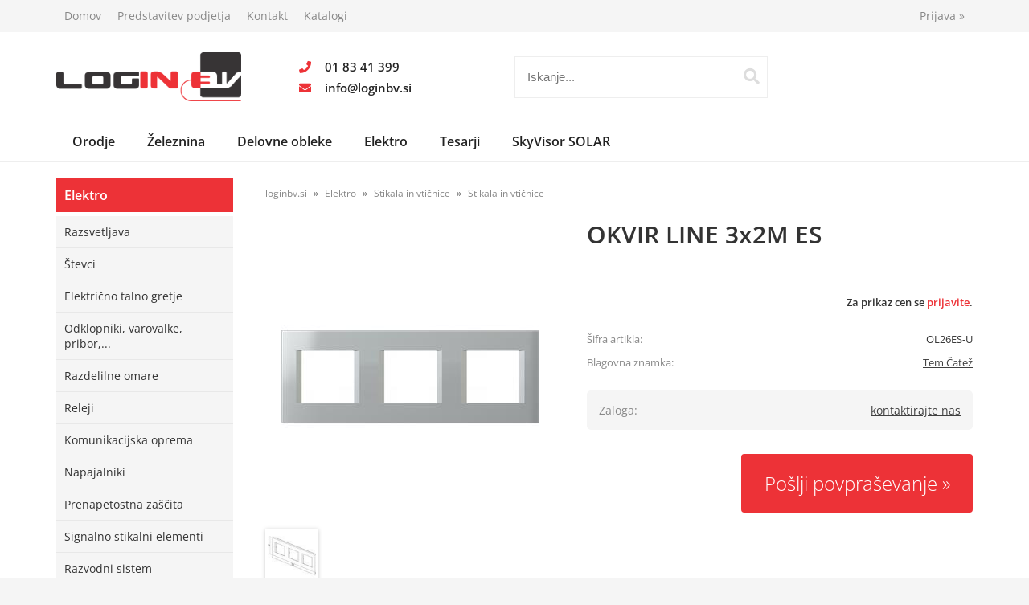

--- FILE ---
content_type: text/html; charset=utf-8
request_url: https://www.loginbv.si/izdelek/OL26ES-U/okvir-line-3x2m-es
body_size: 27223
content:

<!DOCTYPE html>
<html lang='sl' data-shoptype='B2B' data-skin='loginbv' data-userstatus='anonymous'>

<head><meta charset="UTF-8" />
    <meta name="viewport" content='width=device-width, initial-scale=1'/>
    <meta name='mobile-web-app-capable' content='yes'>
<meta name='apple-mobile-web-app-status-bar-style' content='black-translucent'>
<link rel="canonical" href="https://www.loginbv.si/izdelek/OL26ES-U/okvir-line-3x2m-es" />
<meta name='robots' content='index, follow' /><meta name='Googlebot' content='follow' /><meta name="fragment" content="!">
    <!--[if IE]><meta http-equiv="X-UA-Compatible" content="IE=Edge" /><![endif]-->
    
<style>.product-detail-container{border:1px solid #ccc}.product-detail-container ul li.price{font-weight:bold}.product-detail-container ul li.price p{font-size:15px}.product-detail-image{max-width:202px;overflow:hidden;margin:30px 28px 30px 0;float:left;padding-bottom:5px}.product-detail-image>a{border-radius:5px;-moz-border-radius:5px;-webkit-border-radius:5px;display:block;overflow:hidden;width:200px;position:relative;border:1px solid transparent;margin:0;padding:0}.product-detail-image>a>span,.product-detail-image>ul>li>a>span{position:absolute;top:0;left:0;width:100%;height:100%;display:block;background-color:transparent;filter:progid:DXImageTransform.Microsoft.gradient(startColorstr=#70f5f5f5,endColorstr=#70f5f5f5);zoom:1;background-color:rgba(250,250,250,.7);background-position:center;background-image:url(/img/icon-zoom.png);background-repeat:no-repeat;border-radius:5px;-moz-border-radius:5px;-webkit-border-radius:5px}.product-detail-image>ul>li>a>span{background-image:url(/img/icon-zoom-small.png)}.product-detail-image>ul>li.youtubeThumb>a>span{background-image:none;display:none}.product-detail-image>ul>li.youtubeThumb>a>img{opacity:.8}.product-detail-image>ul>li.youtubeThumb>a:hover>img{opacity:.3}.product-detail-image>ul>li.youtubeThumb>a>.embed-youtube-play{position:absolute;left:calc(50% - 20px);top:calc(50% - 20px);width:40px;height:40px;mask-image:url("/img/icons/fa-circle-play.svg");-webkit-mask-image:url("/img/icons/fa-circle-play.svg");background-color:#fff;mask-repeat:no-repeat;-webkit-mask-repeat:no-repeat;mask-position:center center}.product-detail-image>ul>li.youtubeThumb>a:hover>.embed-youtube-play{background-color:red}.product-detail-image>ul{float:left;margin:0 0 0 -10px}.product-detail-image>ul>li{float:left;margin:10px 0 0 10px;width:60px;height:60px;display:block;position:relative}.product-detail-image>a>img,.product-detail-image>ul>li>a>img{display:block;position:relative;z-index:0;border-radius:5px;-moz-border-radius:5px;-webkit-border-radius:5px}.product-detail-image>ul>li>a>img{width:60px;height:auto}.product-detail-image>ul>li>a{display:block;width:60px;height:60px;border-radius:5px;-moz-border-radius:5px;-webkit-border-radius:5px;border:1px solid #eee;overflow:hidden}.product-detail-rightcol{width:500px;float:right}.product-detail-rightcol>ul{width:500px;float:right;list-style:none;margin:10px 0 20px}.product-detail-rightcol>ul.pricesData{margin:0}.product-detail-rightcol>ul#tableData{margin-top:0}.product-detail-rightcol>ul>li{border-bottom:1px dotted #ccc;padding:5px;display:block;margin:0;font-size:12px;color:gray}.product-detail-rightcol>ul>li>p{float:right;color:#404040}.product-detail-rightcol>ul>li>p>b{font-size:14px}.product-detail-rightcol>ul>li>p>a,.product-detail-shortdesc>div>a{color:#404040;text-decoration:underline}.product-detail-rightcol>ul>li>p>a:hover,.product-detail-shortdesc>div>a:hover{text-decoration:none}.product-detail-rightcol #linkedProducts{width:100%;background:#f5f5f5;border-radius:5px;overflow:hidden;margin:0 0 20px}.product-detail-rightcol #linkedProducts h3{background:#eee;color:#333;font-size:14px;font-weight:600;padding:10px}.product-detail-rightcol #linkedProducts ul li{color:#333;font-size:13px;line-height:18px;font-weight:400;border-top:1px solid #fff;position:relative;padding:0 0 0 36px;overflow:hidden}.product-detail-rightcol #linkedProducts ul li span{font-weight:600;right:10px;top:calc(50% - 9px);position:absolute}.product-detail-rightcol #linkedProducts ul li label{height:56px;display:table-cell;vertical-align:middle;box-sizing:border-box;padding:10px 80px 10px 0}.product-detail-rightcol #linkedProducts ul li label a{color:#333}.product-detail-rightcol #linkedProducts ul li img{display:block;float:left;margin-right:10px}.product-detail-rightcol #linkedProducts ul li a:hover{text-decoration:underline}.product-detail-rightcol #linkedProducts ul li input[type=checkbox]{position:absolute;top:calc(50% - 6px);left:10px}.product-detail-rightcol #social{background:#f5f5f5}#social{margin:0 0 10px;padding:5px}#social .fb-like,#social .twitter-share-button,#social .google-plus{float:right;margin:0 0 0 10px;height:20px!important}#social .fb-like>span{height:22px!important}#social .google-plus{width:60px!important}#social .twitter-share-button{width:80px!important}.product-detail-rightcol .quantity{width:142px;float:right;margin:10px 40px 0 0;border:1px solid #ddd;background:#f5f5f5;padding:10px;-webkit-border-radius:5px;-moz-border-radius:5px;border-radius:5px;color:#606060}.product-detail-rightcol .quantity input{padding:8px;border:1px solid #ccc;background:#fff;color:#404040;-webkit-border-radius:5px;-moz-border-radius:5px;border-radius:5px;box-shadow:inset 0 0 4px #ccc;-webkit-box-shadow:inset 0 0 4px #ccc;-moz-box-shadow:inset 0 0 4px #ccc;width:65px;text-align:right;margin-right:5px;font-size:18px;line-height:18px}.product-detail-rightcol a#product-add,.product-detail-rightcol a#product-inquiry{width:150px;float:right;margin:10px 0;text-align:center;border:1px solid #000;background:#404040;color:#fff;padding:20px 0;font-size:18px;border-radius:10px;-moz-border-radius:10px;-webkit-border-radius:10px;cursor:pointer;-webkit-box-shadow:0 0 4px 0 #aaa;-moz-box-shadow:0 0 4px 0 #aaa;box-shadow:0 0 4px 0 #aaa;display:block}.product-detail-rightcol a:hover#product-add,.product-detail-rightcol a:hover#product-inquiry{background:#505050}.product-detail-rightcol a#product-add.disabled{background-color:#ccc;cursor:default}.product-detail-shortdesc{color:#404040;margin:30px 0 0;background:#f5f5f5;padding:10px;border-radius:5px;-moz-border-radius:5px;-webkit-border-radius:5px;float:right;display:block}.product-detail-shortdesc>div{font-size:12px;line-height:18px}.product-detail-shortdesc table{border-collapse:collapse;font-size:12px;width:100%}.product-detail-shortdesc table tr,.product-detail-desc table tr{border-bottom:1px dotted #ddd}.product-detail-shortdesc table tr td,.product-detail-desc table tr td{padding:5px}.product-detail-shortdesc table tr td{text-align:right}.product-detail-shortdesc table tr th,.product-detail-desc table tr th{padding:5px;font-weight:normal;text-align:left;color:gray}.product-detail-rightcol #freedelivery{display:block;width:100%;margin:-20px 0 20px}.product-detail-rightcol .freedelivery{display:block;padding:10px 0;font-size:13px;line-height:20px;color:#404040;font-weight:400;vertical-align:middle}.product-detail-rightcol .freedelivery:before{content:"";background:url("/img/icons/fas fa-truck.svg") left center no-repeat;width:24px;height:19.2px;display:inline-block;margin-right:20px;vertical-align:middle}.product-detail-rightcol p.freedelivery svg{width:24px;fill:#999;position:absolute;left:40px;top:35px}.product-detail-desc{background:#f5f5f5;padding:10px;border-radius:3px;-moz-border-radius:3px;-webkit-border-radius:3px;box-shadow:0 0 3px #aaa;-webkit-box-shadow:0 0 3px #aaa;-moz-box-shadow:0 0 3px #aaa;margin:40px 0 0}.product-detail-desc h3{border-bottom:1px solid #e5e5e5;padding:10px;font-size:16px;color:#606060;text-shadow:none}.product-detail-desc iframe,#article-title div.desc p iframe{width:640px;height:480px}.product-detail-desc div{padding:10px;font-size:12px;line-height:18px;color:#404040}.product-detail-desc a{color:#404040;text-decoration:underline}.product-detail-desc a:hover{text-decoration:none}.product-detail-desc table tr{font-size:12px;border:dotted 1px #e5e5e5}.product-detail-desc table th,.product-detail-desc table td{padding:5px 15px}.product-detail-desc ul{list-style-type:disc;padding:10px;line-height:18px;color:#404040}.product-detail-desc ul>li{margin:0 0 5px 5px}.product-detail-desc p{padding-top:10px}.unavailable{text-align:center;background:#d86464;border-radius:5px;padding:10px;margin-top:10px;color:#fff}.unavailable h2{margin:0 0 10px;font-size:20px}.unavailable p{font-size:12px}#stock-info{border-radius:5px;-moz-border-radius:5px;-webkit-border-radius:5px;background:#f5f5f5;padding:15px;position:relative;margin-bottom:20px}#stock-info p{color:#404040;font-size:16px;font-weight:bold}#stock-info p a{color:#404040;text-decoration:underline}#stock-info p.stockreminder{margin-top:10px}#stock-info p span{float:right;display:inline-block}#stock-info p span>i{font-style:normal}#stock-info p span.stock-yes{color:#00db1d}#stock-info p span.stock-no{color:red}#stock-info p span.stock-alert{color:#ff8135}#stock-info p span.supply{font-weight:normal;margin-left:10px}#stock-info>i{color:gray;font-size:12px}#stock-info>a[data-tooltip]:link,#stock-info>a[data-tooltip]:visited{position:absolute;text-decoration:none;display:block;font-weight:bold;font-size:14px;line-height:14px;background:gray;color:#fff;-webkit-border-radius:11px;-moz-border-radius:11px;border-radius:11px;width:22px;height:14px;text-align:center;bottom:10px;right:10px;padding:4px 0}#stock-info>a[data-tooltip]:hover{background:#202020}#stock-info>a[data-tooltip]:before{right:3px}article.extra>h3{font-size:16px;margin:40px 0 10px}div.options{float:right;border:solid 2px #404040;border-radius:5px;-moz-border-radius:5px;-webkit-border-radius:5px;margin:10px 0 20px 50px}div.options table{font-size:12px;line-height:12px;width:100%}div.options table th{font-weight:normal;background-color:#404040;color:#fff}div.options table th,div.options table td{text-align:left;padding:6px 20px}div.options table tr{border-bottom:dotted 1px #ccc}div.options table tr:first-child,div.options table tr:last-child{border:none}div.options table td.stock{text-align:center;vertical-align:middle}div.options table td.stock i{font-size:18px}div.options table td.stock .fa-check{color:#50c24e}div.options table td.stock .fa-times{color:red}div.options table th.stock,div.options table td.stock{text-align:center;padding:6px 5px}div.options table th.price,div.options table td.price{text-align:right;padding:6px 10px;white-space:nowrap}div.options table tr.disabled td{color:#aaa}div.options table tr:not(.disabled):hover{background-color:#efefef}div.options table tr:not(.disabled){cursor:pointer}div.options table tr.on{cursor:default;font-weight:bold;background-color:#efefef}div.options table a{color:#404040;text-decoration:underline}div.options table a:hover{text-decoration:none}.options #colorList a,.colors span{width:15px;margin-right:5px;border:solid 1px #efefef}.options span.color{display:inline-block;background-repeat:no-repeat;background-position:center;width:15px;height:15px}.options span.color.half{width:7px}.options span.color.third{width:5px}.options span.color.quarter{width:3px}.options span.color.fifth{width:3px}.options{width:320px;border:1px solid #ddd!important;background:#f5f5f5;padding:20px 20px 10px}.options>div{font-size:12px;color:#606060}.options label{cursor:default;display:block;margin-bottom:8px;font-weight:normal;color:#606060;font-size:12px}.options div#sizeList,.options div#colorList{margin-bottom:15px}.options select#ddlSizes,.options select#ddlColors{padding:8px;border:1px solid #ccc;background:#fff;color:#404040;-webkit-border-radius:5px;-moz-border-radius:5px;border-radius:5px;box-shadow:inset 0 0 4px #ccc;-webkit-box-shadow:inset 0 0 4px #ccc;-moz-box-shadow:inset 0 0 4px #ccc;width:318px}#baguetteBox-overlay{display:none;opacity:0;position:fixed;overflow:hidden;top:0;left:0;width:100%;height:100%;z-index:1000000;background-color:#222;background-color:rgba(0,0,0,.8);-webkit-transition:opacity .5s ease;transition:opacity .5s ease}#baguetteBox-overlay.visible{opacity:1}#baguetteBox-overlay .full-image{display:inline-block;position:relative;width:100%;height:100%;text-align:center}#baguetteBox-overlay .full-image figure{display:inline;margin:0;height:100%}#baguetteBox-overlay .full-image img{display:inline-block;width:auto;height:auto;max-height:100%;max-width:100%;vertical-align:middle;-webkit-box-shadow:0 0 8px rgba(0,0,0,.6);-moz-box-shadow:0 0 8px rgba(0,0,0,.6);box-shadow:0 0 8px rgba(0,0,0,.6)}#baguetteBox-overlay .full-image figcaption{display:block;position:absolute;bottom:0;width:100%;text-align:center;line-height:1.8;white-space:normal;color:#ccc;background-color:#000;background-color:rgba(0,0,0,.6);font-family:sans-serif}#baguetteBox-overlay .full-image:before{content:"";display:inline-block;height:50%;width:1px;margin-right:-1px}#baguetteBox-slider{position:absolute;left:0;top:0;height:100%;width:100%;white-space:nowrap;-webkit-transition:left .4s ease,-webkit-transform .4s ease;transition:left .4s ease,-webkit-transform .4s ease;transition:left .4s ease,transform .4s ease;transition:left .4s ease,transform .4s ease,-webkit-transform .4s ease,-moz-transform .4s ease}#baguetteBox-slider.bounce-from-right{-webkit-animation:bounceFromRight .4s ease-out;animation:bounceFromRight .4s ease-out}#baguetteBox-slider.bounce-from-left{-webkit-animation:bounceFromLeft .4s ease-out;animation:bounceFromLeft .4s ease-out}@-webkit-keyframes bounceFromRight{0%,100%{margin-left:0}50%{margin-left:-30px}}@keyframes bounceFromRight{0%,100%{margin-left:0}50%{margin-left:-30px}}@-webkit-keyframes bounceFromLeft{0%,100%{margin-left:0}50%{margin-left:30px}}@keyframes bounceFromLeft{0%,100%{margin-left:0}50%{margin-left:30px}}.baguetteBox-button#next-button,.baguetteBox-button#previous-button{top:50%;top:calc(50% - 30px);width:44px;height:60px}.baguetteBox-button{position:absolute;cursor:pointer;outline:0;padding:0;margin:0;border:0;-moz-border-radius:15%;border-radius:15%;background-color:#323232;background-color:rgba(50,50,50,.5);color:#ddd;font:1.6em sans-serif;-webkit-transition:background-color .4s ease;transition:background-color .4s ease}.baguetteBox-button:focus,.baguetteBox-button:hover{background-color:rgba(50,50,50,.9)}.baguetteBox-button#next-button{right:2%}.baguetteBox-button#previous-button{left:2%}.baguetteBox-button#close-button{top:20px;right:2%;right:calc(2% + 6px);width:30px;height:30px}.baguetteBox-button svg{position:absolute;left:0;top:0}.baguetteBox-spinner{width:40px;height:40px;display:inline-block;position:absolute;top:50%;left:50%;margin-top:-20px;margin-left:-20px}.baguetteBox-double-bounce1,.baguetteBox-double-bounce2{width:100%;height:100%;-moz-border-radius:50%;border-radius:50%;background-color:#fff;opacity:.6;position:absolute;top:0;left:0;-webkit-animation:bounce 2s infinite ease-in-out;animation:bounce 2s infinite ease-in-out}.baguetteBox-double-bounce2{-webkit-animation-delay:-1s;animation-delay:-1s}@-webkit-keyframes bounce{0%,100%{-webkit-transform:scale(0);transform:scale(0)}50%{-webkit-transform:scale(1);transform:scale(1)}}@keyframes bounce{0%,100%{-webkit-transform:scale(0);-moz-transform:scale(0);transform:scale(0)}50%{-webkit-transform:scale(1);-moz-transform:scale(1);transform:scale(1)}}</style>
<style>@font-face{font-family:'Open Sans';font-style:normal;font-weight:300;src:url('/css/fonts/open-sans-v27-latin-ext_latin-300.eot');src:local(''),url('/css/fonts/open-sans-v27-latin-ext_latin-300.eot?#iefix') format('embedded-opentype'),url('/css/fonts/open-sans-v27-latin-ext_latin-300.woff2') format('woff2'),url('/css/fonts/open-sans-v27-latin-ext_latin-300.woff') format('woff'),url('/css/fonts/open-sans-v27-latin-ext_latin-300.ttf') format('truetype'),url('/css/fonts/open-sans-v27-latin-ext_latin-300.svg#OpenSans') format('svg')}@font-face{font-family:'Open Sans';font-style:normal;font-weight:500;src:url('/css/fonts/open-sans-v27-latin-ext_latin-500.eot');src:local(''),url('/css/fonts/open-sans-v27-latin-ext_latin-500.eot?#iefix') format('embedded-opentype'),url('/css/fonts/open-sans-v27-latin-ext_latin-500.woff2') format('woff2'),url('/css/fonts/open-sans-v27-latin-ext_latin-500.woff') format('woff'),url('/css/fonts/open-sans-v27-latin-ext_latin-500.ttf') format('truetype'),url('/css/fonts/open-sans-v27-latin-ext_latin-500.svg#OpenSans') format('svg')}@font-face{font-family:'Open Sans';font-style:normal;font-weight:400;src:url('/css/fonts/open-sans-v27-latin-ext_latin-regular.eot');src:local(''),url('/css/fonts/open-sans-v27-latin-ext_latin-regular.eot?#iefix') format('embedded-opentype'),url('/css/fonts/open-sans-v27-latin-ext_latin-regular.woff2') format('woff2'),url('/css/fonts/open-sans-v27-latin-ext_latin-regular.woff') format('woff'),url('/css/fonts/open-sans-v27-latin-ext_latin-regular.ttf') format('truetype'),url('/css/fonts/open-sans-v27-latin-ext_latin-regular.svg#OpenSans') format('svg')}@font-face{font-family:'Open Sans';font-style:normal;font-weight:600;src:url('/css/fonts/open-sans-v27-latin-ext_latin-600.eot');src:local(''),url('/css/fonts/open-sans-v27-latin-ext_latin-600.eot?#iefix') format('embedded-opentype'),url('/css/fonts/open-sans-v27-latin-ext_latin-600.woff2') format('woff2'),url('/css/fonts/open-sans-v27-latin-ext_latin-600.woff') format('woff'),url('/css/fonts/open-sans-v27-latin-ext_latin-600.ttf') format('truetype'),url('/css/fonts/open-sans-v27-latin-ext_latin-600.svg#OpenSans') format('svg')}@font-face{font-family:'Open Sans';font-style:normal;font-weight:700;src:url('/css/fonts/open-sans-v27-latin-ext_latin-700.eot');src:local(''),url('/css/fonts/open-sans-v27-latin-ext_latin-700.eot?#iefix') format('embedded-opentype'),url('/css/fonts/open-sans-v27-latin-ext_latin-700.woff2') format('woff2'),url('/css/fonts/open-sans-v27-latin-ext_latin-700.woff') format('woff'),url('/css/fonts/open-sans-v27-latin-ext_latin-700.ttf') format('truetype'),url('/css/fonts/open-sans-v27-latin-ext_latin-700.svg#OpenSans') format('svg')}@font-face{font-family:'Open Sans';font-style:normal;font-weight:800;src:url('/css/fonts/open-sans-v27-latin-ext_latin-800.eot');src:local(''),url('/css/fonts/open-sans-v27-latin-ext_latin-800.eot?#iefix') format('embedded-opentype'),url('/css/fonts/open-sans-v27-latin-ext_latin-800.woff2') format('woff2'),url('/css/fonts/open-sans-v27-latin-ext_latin-800.woff') format('woff'),url('/css/fonts/open-sans-v27-latin-ext_latin-800.ttf') format('truetype'),url('/css/fonts/open-sans-v27-latin-ext_latin-800.svg#OpenSans') format('svg')}</style><link href="/css/general?v=oxiBuRuXMVPx2A_JkTdsFLxtJCq60SIPHZCEwxXvfwM1" rel="stylesheet"/>

    <script>function docReady(fn){ if (document.readyState==="complete" || document.readyState==="interactive"){ setTimeout(fn,1); } else { document.addEventListener("DOMContentLoaded",fn); } }</script>
    <link rel='shortcut icon' href='/skin/loginbv/favicon.ico' /><!-- Global site tag (gtag.js) -->
                                    <script async src='https://www.googletagmanager.com/gtag/js?id=G-8LLNM56WHJ'></script>
                                    <script>
                                      window.dataLayer = window.dataLayer || [];
                                      function gtag(){dataLayer.push(arguments);}
                                      gtag('js', new Date());
                                      gtag('config', 'G-8LLNM56WHJ');
                                    </script><meta property="og:title" content="OKVIR LINE 3x2M ES - veleprodaja elektro in tehničnega materiala" /><meta property="og:type" content="website" /><meta property="og:site_name" content="LOGIN BV d.o.o." /><meta property="og:url" content="https://www.loginbv.si/izdelek/OL26ES-U/okvir-line-3x2m-es" /><meta property="og:description" content="- dekorativni okvir LINE 3x2M - horizontalna ali vertikalna vgradnja - ustreza EN 60669-1" /><meta property="og:id" content="OL26ES-U" /><meta property="og:image" content="https://www.loginbv.si/image.ashx?id=OL26ES-U&amp;size=500&amp;fill=1&amp;.jpg&amp;fill=1&amp;watermark=0" /><meta property="og:image:width" content="500" /><meta property="og:image:height" content="500" /><meta property="product:brand" content="Tem Čatež" /><meta property="product:condition" content="new" /><meta property="product:availability" content="out of stock" /><meta property="product:price:amount" content="5.2763048" /><meta property="product:price:currency" content="EUR" /><title>
	OKVIR LINE 3x2M ES - veleprodaja elektro in tehničnega materiala
</title><meta name="description" content="- dekorativni okvir LINE 3x2M - horizontalna ali vertikalna vgradnja - ustreza EN 60669-1" /><meta name="keywords" content="OKVIR,LINE,3x2M,ES, login bv" /></head>
<body id="Body1" class="bodyProduct">

<nav id='sidebar' style='display:none'>
<ul class='sidebarTop'></ul>
<ul class='headernav'></ul>
<ul id='sidebarCategories'><li><a Class='expandable' href='javascript:'></a><a class='toplevel hasChilds dynamic' href='/katalog/50/orodje' data-id='50' title='Orodje'>Orodje</a>
<ul><li><a Class='expandable' href='javascript:'></a><a class='hasChilds dynamic' href='/katalog/51/rocno-orodje' data-id='51' title='Ročno orodje'>Ročno orodje</a>
<ul><li><a Class='expandable' href='javascript:'></a><a class='hasChilds dynamic' href='/katalog/153/nastavki-biti' data-id='153' title='Nastavki-biti'>Nastavki-biti</a>
<ul><li><a href='/katalog/154/inox-nastavki' data-id='154' title='Inox nastavki'>Inox nastavki</a></li>
<li><a href='/katalog/168/nastavki-biti' data-id='168' title='Nastavki biti'>Nastavki biti</a></li>
</ul>
</li>
<li><a href='/katalog/170/oznacevalne-vrvice' data-id='170' title='Označevalne vrvice'>Označevalne vrvice</a></li>
<li><a href='/katalog/171/plosce-za-podkladanje' data-id='171' title='Plošče za podkladanje'>Plošče za podkladanje</a></li>
<li><a href='/katalog/363/izvijaci' data-id='363' title='Izvijači'>Izvijači</a></li>
</ul>
</li>
<li><a Class='expandable' href='javascript:'></a><a class='hasChilds dynamic' href='/katalog/54/mafell' data-id='54' title='Mafell'>Mafell</a>
<ul><li><a Class='expandable' href='javascript:'></a><a class='hasChilds dynamic' href='/katalog/282/zaganje' data-id='282' title='Žaganje'>Žaganje</a>
<ul><li><a href='/katalog/283/vbodna-zaga' data-id='283' title='Vbodna žaga'>Vbodna žaga</a></li>
<li><a href='/katalog/284/vodila-dodatki' data-id='284' title='Vodila, dodatki'>Vodila, dodatki</a></li>
<li><a href='/katalog/300/celilne-krozne-zage' data-id='300' title='Čelilne krožne žage'>Čelilne krožne žage</a></li>
<li><a href='/katalog/301/potopne-zage' data-id='301' title='Potopne žage'>Potopne žage</a></li>
<li><a href='/katalog/302/mobilni-samohodni-sistem' data-id='302' title='Mobilni samohodni sistem'>Mobilni samohodni sistem</a></li>
<li><a href='/katalog/303/rocne-krozne-zage-rez-lt-85mm' data-id='303' title='Ročne krožne žage rez &lt; 85mm'>Ročne krožne žage rez < 85mm</a></li>
<li><a href='/katalog/304/rocne-krozne-zage-rez-gt105mm' data-id='304' title='Ročne krožne žage rez &gt;105mm'>Ročne krožne žage rez >105mm</a></li>
<li><a href='/katalog/309/tesarske-verizne-zage' data-id='309' title='Tesarske verižne žage'>Tesarske verižne žage</a></li>
<li><a href='/katalog/312/prenosna-tracna-zaga' data-id='312' title='Prenosna tračna žaga'>Prenosna tračna žaga</a></li>
<li><a href='/katalog/314/mizne-univerzalne-potezne-zage' data-id='314' title='Mizne univerzalne potezne žage'>Mizne univerzalne potezne žage</a></li>
<li><a href='/katalog/315/zaga-za-izolacijo' data-id='315' title='Žaga za izolacijo'>Žaga za izolacijo</a></li>
</ul>
</li>
<li><a Class='expandable' href='javascript:'></a><a class='hasChilds dynamic' href='/katalog/316/vrtanje' data-id='316' title='Vrtanje'>Vrtanje</a>
<ul><li><a href='/katalog/317/moznicenje' data-id='317' title='Mozničenje'>Mozničenje</a></li>
<li><a href='/katalog/318/baterijski-vijacnik-vrtalnik' data-id='318' title='Baterijski vijačnik/vrtalnik'>Baterijski vijačnik/vrtalnik</a></li>
<li><a href='/katalog/319/stojalo-za-vrtanje' data-id='319' title='Stojalo za vrtanje'>Stojalo za vrtanje</a></li>
<li><a href='/katalog/320/tesarski-vrtalniki' data-id='320' title='Tesarski vrtalniki'>Tesarski vrtalniki</a></li>
<li><a href='/katalog/321/pribor-moznicenje' data-id='321' title='Pribor mozničenje'>Pribor mozničenje</a></li>
<li><a href='/katalog/322/pribor-za-vrtalnike' data-id='322' title='Pribor za vrtalnike'>Pribor za vrtalnike</a></li>
</ul>
</li>
<li><a href='/katalog/323/brusenje' data-id='323' title='Brušenje'>Brušenje</a></li>
<li><a href='/katalog/324/skobljanje' data-id='324' title='Skobljanje'>Skobljanje</a></li>
<li><a Class='expandable' href='javascript:'></a><a class='hasChilds dynamic' href='/katalog/325/rezkanje' data-id='325' title='Rezkanje'>Rezkanje</a>
<ul><li><a href='/katalog/326/lamelni-utorni-rezkar' data-id='326' title='Lamelni utorni rezkar'>Lamelni utorni rezkar</a></li>
<li><a href='/katalog/327/rocni-nadrezakar-lo-65' data-id='327' title='Ročni nadrezakar LO 65'>Ročni nadrezakar LO 65</a></li>
<li><a href='/katalog/328/utorni-rezkarji' data-id='328' title='Utorni rezkarji'>Utorni rezkarji</a></li>
<li><a href='/katalog/329/verizno-dleto-za-kljucavnice' data-id='329' title='Verižno dleto za ključavnice'>Verižno dleto za ključavnice</a></li>
<li><a href='/katalog/330/motorji-za-rezkarje' data-id='330' title='Motorji za rezkarje'>Motorji za rezkarje</a></li>
<li><a href='/katalog/331/rezalec-utorov-kfu' data-id='331' title='Rezalec utorov KFU'>Rezalec utorov KFU</a></li>
<li><a href='/katalog/332/tesarski-utorni-rezkar' data-id='332' title='Tesarski utorni rezkar'>Tesarski utorni rezkar</a></li>
<li><a href='/katalog/333/verizni-rezkar' data-id='333' title='Verižni rezkar'>Verižni rezkar</a></li>
<li><a href='/katalog/334/vodila-za-ls103' data-id='334' title='Vodila za LS103'>Vodila za LS103</a></li>
<li><a href='/katalog/335/strojni-rezkar-zaf' data-id='335' title='Strojni rezkar ZAF'>Strojni rezkar ZAF</a></li>
<li><a href='/katalog/387/celni-rezkar-pf-80' data-id='387' title='Čelni rezkar PF 80'>Čelni rezkar PF 80</a></li>
</ul>
</li>
<li><a href='/katalog/336/arunda-sablone' data-id='336' title='Arunda šablone'>Arunda šablone</a></li>
<li><a href='/katalog/337/industrijski-sesalci' data-id='337' title='Industrijski sesalci'>Industrijski sesalci</a></li>
<li><a Class='expandable' href='javascript:'></a><a class='hasChilds dynamic' href='/katalog/338/lepljenje-robnih-trakov' data-id='338' title='Lepljenje robnih trakov'>Lepljenje robnih trakov</a>
<ul><li><a href='/katalog/339/delovna-miza-bat' data-id='339' title='Delovna miza BAT'>Delovna miza BAT</a></li>
<li><a href='/katalog/340/naprava-za-robni-trak-hit-m' data-id='340' title='Naprava za robni trak HIT-M'>Naprava za robni trak HIT-M</a></li>
</ul>
</li>
</ul>
</li>
<li><a href='/katalog/102/pripomocki-za-tesarje' data-id='102' title='Pripomočki za tesarje'>Pripomočki za tesarje</a></li>
<li><a Class='expandable' href='javascript:'></a><a class='hasChilds dynamic' href='/katalog/135/tjep' data-id='135' title='Tjep'>Tjep</a>
<ul><li><a Class='expandable' href='javascript:'></a><a class='hasChilds dynamic' href='/katalog/19/zabijalne-pistole' data-id='19' title='Zabijalne pištole'>Zabijalne pištole</a>
<ul><li><a href='/katalog/20/zabijalne-pistole-na-zrak' data-id='20' title='Zabijalne pištole na zrak'>Zabijalne pištole na zrak</a></li>
<li><a Class='expandable' href='javascript:'></a><a class='hasChilds dynamic' href='/katalog/21/zabijalne-pistole-na-plin' data-id='21' title='Zabijalne pištole na plin'>Zabijalne pištole na plin</a>
<ul><li><a href='/katalog/134/plin-cistila' data-id='134' title='Plin, čistila'>Plin, čistila</a></li>
<li><a href='/katalog/141/zabijalne-pistole-na-plin' data-id='141' title='Zabijalne pištole na plin'>Zabijalne pištole na plin</a></li>
</ul>
</li>
<li><a href='/katalog/139/zabijalne-pistole-za-sponke' data-id='139' title='Zabijalne pištole za sponke'>Zabijalne pištole za sponke</a></li>
</ul>
</li>
<li><a Class='expandable' href='javascript:'></a><a class='hasChilds dynamic' href='/katalog/136/kompresorji-in-pribor' data-id='136' title='Kompresorji in pribor'>Kompresorji in pribor</a>
<ul><li><a href='/katalog/137/dodatki-za-kompresorje' data-id='137' title='Dodatki za kompresorje'>Dodatki za kompresorje</a></li>
<li><a href='/katalog/140/kompresorji' data-id='140' title='Kompresorji'>Kompresorji</a></li>
</ul>
</li>
</ul>
</li>
<li><a Class='expandable' href='javascript:'></a><a class='hasChilds dynamic' href='/katalog/156/svedri' data-id='156' title='Svedri'>Svedri</a>
<ul><li><a href='/katalog/157/svedri-za-beton-zidaki-ploscice-stresniki' data-id='157' title='Svedri za beton, zidaki, ploščice, strešniki'>Svedri za beton, zidaki, ploščice, strešniki</a></li>
<li><a href='/katalog/180/lesni-svedri' data-id='180' title='Lesni svedri'>Lesni svedri</a></li>
<li><a Class='expandable' href='javascript:'></a><a class='hasChilds dynamic' href='/katalog/384/zagini-listi' data-id='384' title='Žagini listi'>Žagini listi</a>
<ul><li><a href='/katalog/385/zagini-listi-za-vbodne-zage' data-id='385' title='Žagini listi za vbodne žage'>Žagini listi za vbodne žage</a></li>
<li><a href='/katalog/386/zagin-listi-za-sabljaste-zage' data-id='386' title='Žagin listi za sabljaste žage'>Žagin listi za sabljaste žage</a></li>
</ul>
</li>
</ul>
</li>
<li><a href='/katalog/163/vezalniki-rezalniki-za-zelezo' data-id='163' title='Vezalniki, rezalniki za železo'>Vezalniki, rezalniki za železo</a></li>
<li><a href='/katalog/177/graule-zage' data-id='177' title='Graule žage'>Graule žage</a></li>
<li><a Class='expandable' href='javascript:'></a><a class='hasChilds dynamic' href='/katalog/178/sablone-za-lastovicje-repe' data-id='178' title='Šablone za lastovičje repe'>Šablone za lastovičje repe</a>
<ul><li><a href='/katalog/179/ligna-tools' data-id='179' title='Ligna tools'>Ligna tools</a></li>
</ul>
</li>
<li><a Class='expandable' href='javascript:'></a><a class='hasChilds dynamic' href='/katalog/353/predvleke' data-id='353' title='Predvleke'>Predvleke</a>
<ul><li><a href='/katalog/354/predvleke-iz-steklenih-vlaken' data-id='354' title='Predvleke iz steklenih vlaken'>Predvleke iz steklenih vlaken</a></li>
<li><a href='/katalog/355/sredstva-za-lazjo-vleko' data-id='355' title='Sredstva za lažjo vleko'>Sredstva za lažjo vleko</a></li>
<li><a href='/katalog/356/instalacijske-predvleke' data-id='356' title='Inštalacijske predvleke'>Inštalacijske predvleke</a></li>
<li><a href='/katalog/358/palice' data-id='358' title='Palice'>Palice</a></li>
<li><a href='/katalog/362/seti-za-popravila-rez-deli' data-id='362' title='Seti za popravila, rez. deli'>Seti za popravila, rez. deli</a></li>
</ul>
</li>
<li><a href='/katalog/357/kompleti-kovcki' data-id='357' title='Kompleti-kovčki'>Kompleti-kovčki</a></li>
<li><a href='/katalog/359/sistem-za-odvijanje-kablov' data-id='359' title='Sistem za odvijanje kablov'>Sistem za odvijanje kablov</a></li>
<li><a href='/katalog/376/orodje-za-delo-z-izolacijo' data-id='376' title='Orodje za delo z izolacijo'>Orodje za delo z izolacijo</a></li>
<li><a Class='expandable' href='javascript:'></a><a class='hasChilds dynamic' href='/katalog/389/max' data-id='389' title='MAX'>MAX</a>
<ul><li><a href='/katalog/390/zabijalni-aparati-8bar' data-id='390' title='Zabijalni aparati 8bar'>Zabijalni aparati 8bar</a></li>
</ul>
</li>
<li><a href='/katalog/391/qbrick-kovcki-predali' data-id='391' title='Qbrick kovčki, predali'>Qbrick kovčki, predali</a></li>
</ul>
</li>
<li><a Class='expandable' href='javascript:'></a><a class='toplevel hasChilds dynamic' href='/katalog/63/zeleznina' data-id='63' title='Železnina'>Železnina</a>
<ul><li><a href='/katalog/13/kotniki' data-id='13' title='Kotniki'>Kotniki</a></li>
<li><a href='/katalog/99/spojniki' data-id='99' title='Spojniki'>Spojniki</a></li>
<li><a href='/katalog/100/stebri-za-ograje' data-id='100' title='Stebri za ograje'>Stebri za ograje</a></li>
<li><a href='/katalog/101/podstavki-za-nadstreske-pitzl' data-id='101' title='Podstavki za nadstreške PITZL'>Podstavki za nadstreške PITZL</a></li>
<li><a Class='expandable' href='javascript:'></a><a class='hasChilds dynamic' href='/katalog/116/zeblji-sponke' data-id='116' title='Žeblji, sponke'>Žeblji, sponke</a>
<ul><li><a href='/katalog/117/sponke' data-id='117' title='Sponke'>Sponke</a></li>
<li><a Class='expandable' href='javascript:'></a><a class='hasChilds dynamic' href='/katalog/129/zeblji-v-kolutu-vezava-zica' data-id='129' title='Žeblji v kolutu vezava žica'>Žeblji v kolutu vezava žica</a>
<ul><li><a href='/katalog/131/brez-zascite' data-id='131' title='Brez zaščite'>Brez zaščite</a></li>
<li><a href='/katalog/132/vroce-cinkani' data-id='132' title='Vroče cinkani'>Vroče cinkani</a></li>
<li><a href='/katalog/133/galvansko-cinkani' data-id='133' title='Galvansko cinkani'>Galvansko cinkani</a></li>
</ul>
</li>
<li><a href='/katalog/130/zeblji-vezava-papir' data-id='130' title='Žeblji vezava papir'>Žeblji vezava papir</a></li>
<li><a href='/katalog/138/zeblji-vezava-plastika' data-id='138' title='Žeblji vezava plastika'>Žeblji vezava plastika</a></li>
</ul>
</li>
<li><a Class='expandable' href='javascript:'></a><a class='hasChilds dynamic' href='/katalog/142/vijaki' data-id='142' title='Vijaki'>Vijaki</a>
<ul><li><a Class='expandable' href='javascript:'></a><a class='hasChilds dynamic' href='/katalog/1/lesni-vijaki' data-id='1' title='Lesni vijaki'>Lesni vijaki</a>
<ul><li><a href='/katalog/15/lesni-vijaki-terox' data-id='15' title='Lesni vijaki Terox'>Lesni vijaki Terox</a></li>
<li><a href='/katalog/103/lesni-vijaki-agblue' data-id='103' title='Lesni vijaki AGBlue'>Lesni vijaki AGBlue</a></li>
<li><a href='/katalog/144/vijaki-za-kotnike' data-id='144' title='Vijaki za kotnike'>Vijaki za kotnike</a></li>
<li><a href='/katalog/147/distancni-vijaki' data-id='147' title='Distančni vijaki'>Distančni vijaki</a></li>
<li><a href='/katalog/151/lesni-vijaki-polna-glava' data-id='151' title='Lesni vijaki polna glava'>Lesni vijaki polna glava</a></li>
<li><a href='/katalog/152/inox-lesni-vijaki' data-id='152' title='Inox lesni vijaki'>Inox lesni vijaki</a></li>
<li><a href='/katalog/172/vijaki-za-izolacijo-dvojni-navoj' data-id='172' title='Vijaki za izolacijo; dvojni navoj'>Vijaki za izolacijo; dvojni navoj</a></li>
<li><a href='/katalog/173/lesni-vijaki-vgrezna-glava' data-id='173' title='Lesni vijaki vgrezna glava'>Lesni vijaki vgrezna glava</a></li>
<li><a href='/katalog/181/konstrux-vijaki' data-id='181' title='KonstruX vijaki'>KonstruX vijaki</a></li>
<li><a href='/katalog/388/vijaki-dag' data-id='388' title='Vijaki DAG'>Vijaki DAG</a></li>
</ul>
</li>
<li><a href='/katalog/108/vijaki-za-beton' data-id='108' title='Vijaki za beton'>Vijaki za beton</a></li>
<li><a href='/katalog/143/samovrezni-vijaki' data-id='143' title='Samovrezni vijaki'>Samovrezni vijaki</a></li>
<li><a Class='expandable' href='javascript:'></a><a class='hasChilds dynamic' href='/katalog/159/navojne-palice' data-id='159' title='Navojne palice'>Navojne palice</a>
<ul><li><a href='/katalog/158/navojne-palice-din-976-48' data-id='158' title='Navojne palice DIN 976 4.8'>Navojne palice DIN 976 4.8</a></li>
<li><a href='/katalog/160/navojne-palice-din976-88' data-id='160' title='Navojne palice DIN976 8.8'>Navojne palice DIN976 8.8</a></li>
</ul>
</li>
</ul>
</li>
<li><a Class='expandable' href='javascript:'></a><a class='hasChilds dynamic' href='/katalog/145/fasadni-in-terasni-sistemi' data-id='145' title='Fasadni in terasni sistemi'>Fasadni in terasni sistemi</a>
<ul><li><a Class='expandable' href='javascript:'></a><a class='hasChilds dynamic' href='/katalog/146/fasadni-sistemi' data-id='146' title='Fasadni sistemi'>Fasadni sistemi</a>
<ul><li><a href='/katalog/14/vijaki-za-fasade' data-id='14' title='Vijaki za fasade'>Vijaki za fasade</a></li>
<li><a href='/katalog/155/vijaki-za-podkonstrukcijo' data-id='155' title='Vijaki za podkonstrukcijo'>Vijaki za podkonstrukcijo</a></li>
</ul>
</li>
<li><a Class='expandable' href='javascript:'></a><a class='hasChilds dynamic' href='/katalog/148/terasni-sistemi' data-id='148' title='Terasni sistemi'>Terasni sistemi</a>
<ul><li><a href='/katalog/149/vijaki-za-terase' data-id='149' title='Vijaki za terase'>Vijaki za terase</a></li>
<li><a href='/katalog/169/podkonstrukcija' data-id='169' title='Podkonstrukcija'>Podkonstrukcija</a></li>
</ul>
</li>
</ul>
</li>
<li><a href='/katalog/150/t-spojniki' data-id='150' title='T-Spojniki'>T-Spojniki</a></li>
<li><a href='/katalog/161/podlozke' data-id='161' title='Podložke'>Podložke</a></li>
<li><a href='/katalog/379/zidni-vlozki' data-id='379' title='Zidni vložki'>Zidni vložki</a></li>
<li><a href='/katalog/383/matice' data-id='383' title='Matice'>Matice</a></li>
<li><a href='/katalog/393/kleparski-vijaki' data-id='393' title='Kleparski vijaki'>Kleparski vijaki</a></li>
</ul>
</li>
<li><a Class='expandable' href='javascript:'></a><a class='toplevel hasChilds dynamic' href='/katalog/68/delovne-obleke' data-id='68' title='Delovne obleke'>Delovne obleke</a>
<ul><li><a Class='expandable' href='javascript:'></a><a class='hasChilds dynamic' href='/katalog/9/osebna-varovalna-zascitna-oprema' data-id='9' title='Osebna varovalna-zaščitna oprema'>Osebna varovalna-zaščitna oprema</a>
<ul><li><a href='/katalog/10/varnostni-pasovi' data-id='10' title='Varnostni pasovi'>Varnostni pasovi</a></li>
<li><a href='/katalog/18/delovni-cevlji' data-id='18' title='Delovni čevlji'>Delovni čevlji</a></li>
<li><a href='/katalog/104/delovne-rokavice' data-id='104' title='Delovne rokavice'>Delovne rokavice</a></li>
<li><a href='/katalog/105/varnostne-celade' data-id='105' title='Varnostne čelade'>Varnostne čelade</a></li>
<li><a href='/katalog/106/ocala' data-id='106' title='Očala'>Očala</a></li>
</ul>
</li>
<li><a Class='expandable' href='javascript:'></a><a class='hasChilds dynamic' href='/katalog/69/delovna-obleka-za-varilce' data-id='69' title='Delovna obleka za varilce'>Delovna obleka za varilce</a>
<ul><li><a href='/katalog/70/jakna-za-varilce' data-id='70' title='Jakna za varilce'>Jakna za varilce</a></li>
<li><a href='/katalog/75/hlace-za-varjenje' data-id='75' title='Hlače za varjenje'>Hlače za varjenje</a></li>
</ul>
</li>
<li><a href='/katalog/71/jakne' data-id='71' title='Jakne'>Jakne</a></li>
<li><a Class='expandable' href='javascript:'></a><a class='hasChilds dynamic' href='/katalog/72/obrt' data-id='72' title='Obrt'>Obrt</a>
<ul><li><a href='/katalog/77/delovne-hlace-iz-jeansa' data-id='77' title='Delovne hlače iz Jeansa'>Delovne hlače iz Jeansa</a></li>
<li><a href='/katalog/81/delovne-hlace-raztegljive' data-id='81' title='Delovne hlače raztegljive'>Delovne hlače raztegljive</a></li>
<li><a href='/katalog/83/delovne-hlace' data-id='83' title='Delovne hlače'>Delovne hlače</a></li>
<li><a href='/katalog/92/delovne-hlace-na-naramnice' data-id='92' title='Delovne hlače na naramnice'>Delovne hlače na naramnice</a></li>
</ul>
</li>
<li><a Class='expandable' href='javascript:'></a><a class='hasChilds dynamic' href='/katalog/73/visoko-vidljiva-oblacila' data-id='73' title='Visoko vidljiva oblačila'>Visoko vidljiva oblačila</a>
<ul><li><a href='/katalog/74/jakne-majice-puloverji-hi-vis' data-id='74' title='Jakne, majice, puloverji Hi-Vis'>Jakne, majice, puloverji Hi-Vis</a></li>
<li><a href='/katalog/80/delovna-hlace-raztegljive-hi-vis' data-id='80' title='Delovna hlače raztegljive Hi-Vis'>Delovna hlače raztegljive Hi-Vis</a></li>
<li><a href='/katalog/88/delovne-hlace-hi-vis' data-id='88' title='Delovne hlače Hi-Vis'>Delovne hlače Hi-Vis</a></li>
</ul>
</li>
<li><a Class='expandable' href='javascript:'></a><a class='hasChilds dynamic' href='/katalog/78/delovna-oblacila-za-pleskarje' data-id='78' title='Delovna oblačila za pleskarje'>Delovna oblačila za pleskarje</a>
<ul><li><a href='/katalog/79/delovne-hlace-za-pleskarje' data-id='79' title='Delovne hlače za pleskarje'>Delovne hlače za pleskarje</a></li>
</ul>
</li>
<li><a Class='expandable' href='javascript:'></a><a class='hasChilds dynamic' href='/katalog/84/servisna-oblacila' data-id='84' title='Servisna oblačila'>Servisna oblačila</a>
<ul><li><a href='/katalog/76/servisne-delovne-hlace' data-id='76' title='Servisne delovne hlače'>Servisne delovne hlače</a></li>
<li><a href='/katalog/85/servisne-hlace-raztegljive' data-id='85' title='Servisne hlače raztegljive'>Servisne hlače raztegljive</a></li>
<li><a href='/katalog/93/servisne-delovne-hlace-na-naramnice' data-id='93' title='Servisne delovne hlače na naramnice'>Servisne delovne hlače na naramnice</a></li>
<li><a href='/katalog/94/pajac-obleka-servis' data-id='94' title='Pajac obleka servis'>Pajac obleka servis</a></li>
</ul>
</li>
<li><a Class='expandable' href='javascript:'></a><a class='hasChilds dynamic' href='/katalog/86/zenske-delovne-obleke' data-id='86' title='Ženske delovne obleke'>Ženske delovne obleke</a>
<ul><li><a href='/katalog/82/zenske-pleskarske-hlace' data-id='82' title='Ženske pleskarske hlače'>Ženske pleskarske hlače</a></li>
<li><a href='/katalog/87/zenske-delovne-hlace' data-id='87' title='Ženske delovne hlače'>Ženske delovne hlače</a></li>
<li><a href='/katalog/96/zenske-jope-majice' data-id='96' title='Ženske jope, majice'>Ženske jope, majice</a></li>
</ul>
</li>
<li><a href='/katalog/89/shell-in-vodoodporna-oblacila' data-id='89' title='Shell in vodoodporna oblačila'>Shell in vodoodporna oblačila</a></li>
<li><a href='/katalog/90/spodnje-perilo' data-id='90' title='Spodnje perilo'>Spodnje perilo</a></li>
<li><a href='/katalog/91/zimska-oblacila' data-id='91' title='Zimska oblačila'>Zimska oblačila</a></li>
<li><a href='/katalog/95/puloverji-in-majice' data-id='95' title='Puloverji in majice'>Puloverji in majice</a></li>
<li><a href='/katalog/97/flisi' data-id='97' title='Flisi'>Flisi</a></li>
<li><a href='/katalog/98/kape-pasovi-dodatki' data-id='98' title='Kape, pasovi, dodatki'>Kape, pasovi, dodatki</a></li>
</ul>
</li>
<li><a Class='expandable on' href='javascript:'></a><a class='toplevel hasChilds dynamic on' href='/katalog/366/elektro' data-id='366' title='Elektro'>Elektro</a>
<ul class='expand'><li><a Class='expandable' href='javascript:'></a><a class='hasChilds dynamic' href='/katalog/2/razsvetljava' data-id='2' title='Razsvetljava'>Razsvetljava</a>
<ul><li><a href='/katalog/40/led-svetila' data-id='40' title='Led svetila'>Led svetila</a></li>
<li><a href='/katalog/364/svetilke-ostalo' data-id='364' title='Svetilke ostalo'>Svetilke ostalo</a></li>
<li><a href='/katalog/382/cestne-svetilke' data-id='382' title='Cestne svetilke'>Cestne svetilke</a></li>
</ul>
</li>
<li><a href='/katalog/3/stevci' data-id='3' title='Števci'>Števci</a></li>
<li><a Class='expandable' href='javascript:'></a><a class='hasChilds dynamic' href='/katalog/6/elektricno-talno-gretje' data-id='6' title='Električno talno gretje'>Električno talno gretje</a>
<ul><li><a href='/katalog/4/grelni-kabli-vcdr' data-id='4' title='Grelni kabli VCDR'>Grelni kabli VCDR</a></li>
<li><a href='/katalog/5/grelni-kabli-vcd' data-id='5' title='Grelni kabli VCD'>Grelni kabli VCD</a></li>
<li><a href='/katalog/7/upravljanje-termostati-avtomatika' data-id='7' title='Upravljanje, termostati, avtomatika'>Upravljanje, termostati, avtomatika</a></li>
<li><a href='/katalog/8/samoregulirni-grelni-kabli' data-id='8' title='Samoregulirni grelni kabli'>Samoregulirni grelni kabli</a></li>
<li><a href='/katalog/11/grelni-kabli-dvorisca-dovoze' data-id='11' title='Grelni kabli dvorišča, dovoze'>Grelni kabli dvorišča, dovoze</a></li>
<li><a href='/katalog/12/grelne-mreze' data-id='12' title='Grelne mreže'>Grelne mreže</a></li>
<li><a href='/katalog/370/pripomocki-za-montazo' data-id='370' title='Pripomočki za montažo'>Pripomočki za montažo</a></li>
</ul>
</li>
<li><a Class='expandable' href='javascript:'></a><a class='hasChilds dynamic' href='/katalog/24/odklopniki-varovalke-pribor' data-id='24' title='Odklopniki, varovalke, pribor,...'>Odklopniki, varovalke, pribor,...</a>
<ul><li><a href='/katalog/23/instalacijski-odklopniki' data-id='23' title='Inštalacijski odklopniki'>Inštalacijski odklopniki</a></li>
<li><a href='/katalog/48/varovalcni-locilniki' data-id='48' title='Varovalčni ločilniki'>Varovalčni ločilniki</a></li>
<li><a href='/katalog/58/sponke-distancniki-pribor' data-id='58' title='Sponke, distančniki, pribor'>Sponke, distančniki, pribor</a></li>
<li><a href='/katalog/60/svetlobne-in-zvoncne-naprave' data-id='60' title='Svetlobne in zvončne naprave'>Svetlobne in zvončne naprave</a></li>
<li><a href='/katalog/369/zbiralke' data-id='369' title='Zbiralke'>Zbiralke</a></li>
</ul>
</li>
<li><a Class='expandable' href='javascript:'></a><a class='hasChilds dynamic' href='/katalog/26/razdelilne-omare' data-id='26' title='Razdelilne omare'>Razdelilne omare</a>
<ul><li><a href='/katalog/27/podometne-razdelilne-omare' data-id='27' title='Podometne razdelilne omare'>Podometne razdelilne omare</a></li>
<li><a href='/katalog/36/zidne-omare-argenta' data-id='36' title='Zidne omare Argenta'>Zidne omare Argenta</a></li>
<li><a href='/katalog/37/prostostojece-omare-big' data-id='37' title='Prostostoječe omare BIG'>Prostostoječe omare BIG</a></li>
<li><a href='/katalog/46/nadometne-pvc-omare' data-id='46' title='Nadometne PVC omare'>Nadometne PVC omare</a></li>
<li><a href='/katalog/47/vticna-gnezda' data-id='47' title='Vtična gnezda'>Vtična gnezda</a></li>
<li><a href='/katalog/49/omare-za-merilna-mesta' data-id='49' title='Omare za merilna mesta'>Omare za merilna mesta</a></li>
</ul>
</li>
<li><a Class='expandable' href='javascript:'></a><a class='hasChilds dynamic' href='/katalog/28/releji' data-id='28' title='Releji'>Releji</a>
<ul><li><a href='/katalog/29/casovni-releji' data-id='29' title='Časovni releji'>Časovni releji</a></li>
<li><a href='/katalog/56/casovna-stikala-in-astroloska' data-id='56' title='Časovna stikala in astrološka'>Časovna stikala in astrološka</a></li>
<li><a href='/katalog/57/senzorji' data-id='57' title='Senzorji'>Senzorji</a></li>
<li><a href='/katalog/59/preklopni-releji' data-id='59' title='Preklopni releji'>Preklopni releji</a></li>
</ul>
</li>
<li><a Class='expandable' href='javascript:'></a><a class='hasChilds dynamic' href='/katalog/32/komunikacijska-oprema' data-id='32' title='Komunikacijska oprema'>Komunikacijska oprema</a>
<ul><li><a href='/katalog/33/komunikacijske-omare' data-id='33' title='Komunikacijske omare'>Komunikacijske omare</a></li>
<li><a href='/katalog/34/pribor-za-komunikacijske-omare' data-id='34' title='Pribor za komunikacijske omare'>Pribor za komunikacijske omare</a></li>
</ul>
</li>
<li><a href='/katalog/35/napajalniki' data-id='35' title='Napajalniki'>Napajalniki</a></li>
<li><a href='/katalog/38/prenapetostna-zascita' data-id='38' title='Prenapetostna zaščita'>Prenapetostna zaščita</a></li>
<li><a href='/katalog/41/signalno-stikalni-elementi' data-id='41' title='Signalno stikalni elementi'>Signalno stikalni elementi</a></li>
<li><a Class='expandable' href='javascript:'></a><a class='hasChilds dynamic' href='/katalog/42/razvodni-sistem' data-id='42' title='Razvodni sistem'>Razvodni sistem</a>
<ul><li><a Class='expandable' href='javascript:'></a><a class='hasChilds dynamic' href='/katalog/25/parapetni-in-instalacijski-kanali' data-id='25' title='Parapetni in inštalacijski kanali'>Parapetni in inštalacijski kanali</a>
<ul><li><a href='/katalog/22/parapetni-kanali' data-id='22' title='Parapetni kanali'>Parapetni kanali</a></li>
</ul>
</li>
<li><a href='/katalog/43/nadometne-doze' data-id='43' title='Nadometne doze'>Nadometne doze</a></li>
<li><a href='/katalog/360/podometne-doze' data-id='360' title='Podometne doze'>Podometne doze</a></li>
<li><a href='/katalog/361/talne-doze' data-id='361' title='Talne doze'>Talne doze</a></li>
</ul>
</li>
<li><a Class='expandable on' href='javascript:'></a><a class='hasChilds dynamic on' href='/katalog/44/stikala-in-vticnice' data-id='44' title='Stikala in vtičnice'>Stikala in vtičnice</a>
<ul class='expand'><li><a href='/katalog/45/industrija' data-id='45' title='Industrija'>Industrija</a></li>
<li><a href='/katalog/55/termostati' data-id='55' title='Termostati'>Termostati</a></li>
<li><a class='on selected' href='/katalog/365/stikala-in-vticnice' data-id='365' title='Stikala in vtičnice'>Stikala in vtičnice</a></li>
<li><a href='/katalog/368/kontrola-dostopa' data-id='368' title='Kontrola dostopa'>Kontrola dostopa</a></li>
</ul>
</li>
</ul>
</li>
<li><a Class='expandable' href='javascript:'></a><a class='toplevel hasChilds dynamic' href='/katalog/367/tesarji' data-id='367' title='Tesarji'>Tesarji</a>
<ul><li><a Class='expandable' href='javascript:'></a><a class='hasChilds dynamic' href='/katalog/109/folije-in-dodatki' data-id='109' title='Folije in dodatki'>Folije in dodatki</a>
<ul><li><a href='/katalog/110/slemenski-in-kapni-elementi' data-id='110' title='Slemenski in kapni elementi'>Slemenski in kapni elementi</a></li>
<li><a href='/katalog/111/lepilni-trakovi' data-id='111' title='Lepilni trakovi'>Lepilni trakovi</a></li>
<li><a href='/katalog/112/dimniske-obrobe' data-id='112' title='Dimniške obrobe'>Dimniške obrobe</a></li>
<li><a href='/katalog/113/stresne-paroprepustne-folije' data-id='113' title='Strešne paroprepustne folije'>Strešne paroprepustne folije</a></li>
<li><a href='/katalog/114/fasadna-folija' data-id='114' title='Fasadna folija'>Fasadna folija</a></li>
<li><a href='/katalog/115/notranje-folije' data-id='115' title='Notranje folije'>Notranje folije</a></li>
</ul>
</li>
<li><a Class='expandable' href='javascript:'></a><a class='hasChilds dynamic' href='/katalog/174/lepila-silikoni-montazna-pena' data-id='174' title='Lepila, silikoni, montažna pena'>Lepila, silikoni, montažna pena</a>
<ul><li><a href='/katalog/175/montazna-pena' data-id='175' title='Montažna pena'>Montažna pena</a></li>
<li><a href='/katalog/176/silikoni-lepila' data-id='176' title='Silikoni, lepila'>Silikoni, lepila</a></li>
</ul>
</li>
</ul>
</li>
<li><a Class='expandable' href='javascript:'></a><a class='toplevel hasChilds dynamic' href='/katalog/371/skyvisor-solar' data-id='371' title='SkyVisor SOLAR'>SkyVisor SOLAR</a>
<ul><li><a href='/katalog/392/droni' data-id='392' title='Droni'>Droni</a></li>
<li><a href='/katalog/394/skyvisor-solar' data-id='394' title='SkyVisor SOLAR'>SkyVisor SOLAR</a></li>
</ul>
</li>
</ul><script>
                                docReady(function () {
                                $('ul#sidebarCategories li .expandable').click(function () {
                                    var ulElement = $(this).parent().find('ul:first');
                                    if (ulElement.is(':visible')) {
                                        $(this).removeClass('on').next().removeClass('on');
                                    } else {
                                        $(this).addClass('on').next().addClass('on');
                                    }
                                    ulElement.slideToggle('fast');
                                    return false;
                                }).parent().find('ul:first:not(.expand)').hide();
                                $.each($('ul#sidebarCategories>li.on.toplevel>ul.expand'), function () {
                                    $(this).show();
                                });
                                });
                            </script>
<ul class='sidebarBottom'></ul>
</nav>
<div id='pageBody'>


<div class='contentOverlay'></div>
<div id='bottombar' class='contact'>
    <div class='top'>
        <a class='close' href='javascript:' aria-label='Zapri'></a>
    </div>
    
</div>

<header>
    

<div class="headerBar">
    <div class="headerContainer">
        <nav>
            <ul>
                <li><a href="/">Domov</a></li>
                <li><a href="/content.aspx?id=1">Predstavitev podjetja</a></li>
                <li><a href="/content.aspx?id=2">Kontakt</a></li>
                <li><a href="/content.aspx?id=5">Katalogi</a></li>
            </ul>
        </nav>
        <div id='user-nav' class='hide'>
            <a href='/login.aspx' id='header-login'>Prijava <span>»</span></a>
        </div>
    </div>
</div>
<div class="headerContainer main">
    <label for='toggleSidebar'><input type='checkbox' id='toggleSidebar' class='nav-trigger' aria-hidden='true' tabindex='-1' style='display:none' /><span></span><span></span><span></span></label>
    <ul class="headerInfo">
        <li><i class="fas fa-phone fa-fw" aria-hidden="true"></i><a href='tel:018341399'>01 83 41 399</a></li>
        <li><i class="fas fa-envelope fa-fw" aria-hidden="true"></i><a href='#' onmouseover="this.href='mai' + 'lto:' + 'info' + String.fromCharCode(64) + 'loginbv.si'">info<at></at>loginbv.si</a></li>
    </ul>
    
    <span id='freeShipping'><b>Brezplačna dostava</b> za naročila nad <b class='amount'>100 €</b>.</span>
    
<div id='search' class='hide'>
    <input type='text' autocomplete='off' maxlength='40' inputmode='search' />
    <a href='javascript:' title='Iskanje'><i class='fas fa-search'></i></a>    
</div>

<script>
// <!--
docReady(function() {
    $('#search').find('a').click(function () {
        var obj = $('#search input[type=text]');
        if ((obj.val() == '') || (obj.val() == obj.attr('placeholder'))) return false;
        var needsReload = getParam('search');
        document.location = "/products.aspx?view=search#!search=" + encodeURIComponent(obj.val());
        if (needsReload) location.reload();
    });
    $('#search input[type=text]').keypress(function (e) {
        if (e.which == 13) {
            e.preventDefault();
            $(this).parent().find('a').click();
        }
    });
    $('#search input').attr('placeholder', sSearchTip);



    $('#search input').autocomplete({
        serviceUrl: '/v2/getAjaxSearchResults.ashx',
        minChars: 3,
        triggerSelectOnValidInput: false,
        preserveInput: true,
        groupBy: 'category',
        formatResult: _formatResult,
        onSearchError: function (query, jqXHR, textStatus, errorThrown) {},
        onSelect: function (suggestion) {
            document.location = suggestion.data.url;
        }
    });
    
    function _formatResult(suggestion, currentValue) {
        //console.dir(suggestion);
        if (!currentValue) {
            return suggestion.value;
        }

        var utils = (function () {
            return {
                escapeRegExChars: function (value) {
                    return value.replace(/[|\\{}()[\]^$+*?.]/g, "\\$&");
                },
                createNode: function (containerClass) {
                    var div = document.createElement('div');
                    div.className = containerClass;
                    div.style.position = 'absolute';
                    div.style.display = 'none';
                    return div;
                }
            };
        }());

        var pattern = new RegExp("(" + currentValue.trim().split(" ").join("|") + ")", "gi");
        return suggestion.data.html.replace("[VALUE]", suggestion.value.replace(new RegExp(pattern, 'gi'), '<strong>$1<\/strong>'));
    };


});
// -->
</script>

    <a href='/' id='homelink'></a>
</div>
<div class="headerCategoriesWrapper">
    <nav id='headerCategories' class='hide'><ul><li><a class='toplevel hasChilds' href='/katalog/50/orodje' data-id='50' title='Orodje'>Orodje</a>
<ul><li><a class='hasChilds' href='/katalog/51/rocno-orodje' data-id='51' title='Ročno orodje'>Ročno orodje</a></li>
<li><a class='hasChilds' href='/katalog/54/mafell' data-id='54' title='Mafell'>Mafell</a></li>
<li><a href='/katalog/102/pripomocki-za-tesarje' data-id='102' title='Pripomočki za tesarje'>Pripomočki za tesarje</a></li>
<li><a class='hasChilds' href='/katalog/135/tjep' data-id='135' title='Tjep'>Tjep</a></li>
<li><a class='hasChilds' href='/katalog/156/svedri' data-id='156' title='Svedri'>Svedri</a></li>
<li><a href='/katalog/163/vezalniki-rezalniki-za-zelezo' data-id='163' title='Vezalniki, rezalniki za železo'>Vezalniki, rezalniki za železo</a></li>
<li><a href='/katalog/177/graule-zage' data-id='177' title='Graule žage'>Graule žage</a></li>
<li><a class='hasChilds' href='/katalog/178/sablone-za-lastovicje-repe' data-id='178' title='Šablone za lastovičje repe'>Šablone za lastovičje repe</a></li>
<li><a class='hasChilds' href='/katalog/353/predvleke' data-id='353' title='Predvleke'>Predvleke</a></li>
<li><a href='/katalog/357/kompleti-kovcki' data-id='357' title='Kompleti-kovčki'>Kompleti-kovčki</a></li>
<li><a href='/katalog/359/sistem-za-odvijanje-kablov' data-id='359' title='Sistem za odvijanje kablov'>Sistem za odvijanje kablov</a></li>
<li><a href='/katalog/376/orodje-za-delo-z-izolacijo' data-id='376' title='Orodje za delo z izolacijo'>Orodje za delo z izolacijo</a></li>
<li><a class='hasChilds' href='/katalog/389/max' data-id='389' title='MAX'>MAX</a></li>
<li><a href='/katalog/391/qbrick-kovcki-predali' data-id='391' title='Qbrick kovčki, predali'>Qbrick kovčki, predali</a></li>
</ul>
</li>
<li><a class='toplevel hasChilds' href='/katalog/63/zeleznina' data-id='63' title='Železnina'>Železnina</a>
<ul><li><a href='/katalog/13/kotniki' data-id='13' title='Kotniki'>Kotniki</a></li>
<li><a href='/katalog/99/spojniki' data-id='99' title='Spojniki'>Spojniki</a></li>
<li><a href='/katalog/100/stebri-za-ograje' data-id='100' title='Stebri za ograje'>Stebri za ograje</a></li>
<li><a href='/katalog/101/podstavki-za-nadstreske-pitzl' data-id='101' title='Podstavki za nadstreške PITZL'>Podstavki za nadstreške PITZL</a></li>
<li><a class='hasChilds' href='/katalog/116/zeblji-sponke' data-id='116' title='Žeblji, sponke'>Žeblji, sponke</a></li>
<li><a class='hasChilds' href='/katalog/142/vijaki' data-id='142' title='Vijaki'>Vijaki</a></li>
<li><a class='hasChilds' href='/katalog/145/fasadni-in-terasni-sistemi' data-id='145' title='Fasadni in terasni sistemi'>Fasadni in terasni sistemi</a></li>
<li><a href='/katalog/150/t-spojniki' data-id='150' title='T-Spojniki'>T-Spojniki</a></li>
<li><a href='/katalog/161/podlozke' data-id='161' title='Podložke'>Podložke</a></li>
<li><a href='/katalog/379/zidni-vlozki' data-id='379' title='Zidni vložki'>Zidni vložki</a></li>
<li><a href='/katalog/383/matice' data-id='383' title='Matice'>Matice</a></li>
<li><a href='/katalog/393/kleparski-vijaki' data-id='393' title='Kleparski vijaki'>Kleparski vijaki</a></li>
</ul>
</li>
<li><a class='toplevel hasChilds on' href='/katalog/68/delovne-obleke' data-id='68' title='Delovne obleke'>Delovne obleke</a>
<ul><li><a class='hasChilds on' href='/katalog/9/osebna-varovalna-zascitna-oprema' data-id='9' title='Osebna varovalna-zaščitna oprema'>Osebna varovalna-zaščitna oprema</a></li>
<li><a class='hasChilds' href='/katalog/69/delovna-obleka-za-varilce' data-id='69' title='Delovna obleka za varilce'>Delovna obleka za varilce</a></li>
<li><a href='/katalog/71/jakne' data-id='71' title='Jakne'>Jakne</a></li>
<li><a class='hasChilds' href='/katalog/72/obrt' data-id='72' title='Obrt'>Obrt</a></li>
<li><a class='hasChilds' href='/katalog/73/visoko-vidljiva-oblacila' data-id='73' title='Visoko vidljiva oblačila'>Visoko vidljiva oblačila</a></li>
<li><a class='hasChilds' href='/katalog/78/delovna-oblacila-za-pleskarje' data-id='78' title='Delovna oblačila za pleskarje'>Delovna oblačila za pleskarje</a></li>
<li><a class='hasChilds' href='/katalog/84/servisna-oblacila' data-id='84' title='Servisna oblačila'>Servisna oblačila</a></li>
<li><a class='hasChilds' href='/katalog/86/zenske-delovne-obleke' data-id='86' title='Ženske delovne obleke'>Ženske delovne obleke</a></li>
<li><a href='/katalog/89/shell-in-vodoodporna-oblacila' data-id='89' title='Shell in vodoodporna oblačila'>Shell in vodoodporna oblačila</a></li>
<li><a href='/katalog/90/spodnje-perilo' data-id='90' title='Spodnje perilo'>Spodnje perilo</a></li>
<li><a href='/katalog/91/zimska-oblacila' data-id='91' title='Zimska oblačila'>Zimska oblačila</a></li>
<li><a href='/katalog/95/puloverji-in-majice' data-id='95' title='Puloverji in majice'>Puloverji in majice</a></li>
<li><a href='/katalog/97/flisi' data-id='97' title='Flisi'>Flisi</a></li>
<li><a href='/katalog/98/kape-pasovi-dodatki' data-id='98' title='Kape, pasovi, dodatki'>Kape, pasovi, dodatki</a></li>
</ul>
</li>
<li><a class='toplevel hasChilds' href='/katalog/366/elektro' data-id='366' title='Elektro'>Elektro</a>
<ul><li><a class='hasChilds' href='/katalog/2/razsvetljava' data-id='2' title='Razsvetljava'>Razsvetljava</a></li>
<li><a href='/katalog/3/stevci' data-id='3' title='Števci'>Števci</a></li>
<li><a class='hasChilds' href='/katalog/6/elektricno-talno-gretje' data-id='6' title='Električno talno gretje'>Električno talno gretje</a></li>
<li><a class='hasChilds' href='/katalog/24/odklopniki-varovalke-pribor' data-id='24' title='Odklopniki, varovalke, pribor,...'>Odklopniki, varovalke, pribor,...</a></li>
<li><a class='hasChilds' href='/katalog/26/razdelilne-omare' data-id='26' title='Razdelilne omare'>Razdelilne omare</a></li>
<li><a class='hasChilds' href='/katalog/28/releji' data-id='28' title='Releji'>Releji</a></li>
<li><a class='hasChilds' href='/katalog/32/komunikacijska-oprema' data-id='32' title='Komunikacijska oprema'>Komunikacijska oprema</a></li>
<li><a href='/katalog/35/napajalniki' data-id='35' title='Napajalniki'>Napajalniki</a></li>
<li><a href='/katalog/38/prenapetostna-zascita' data-id='38' title='Prenapetostna zaščita'>Prenapetostna zaščita</a></li>
<li><a href='/katalog/41/signalno-stikalni-elementi' data-id='41' title='Signalno stikalni elementi'>Signalno stikalni elementi</a></li>
<li><a class='hasChilds' href='/katalog/42/razvodni-sistem' data-id='42' title='Razvodni sistem'>Razvodni sistem</a></li>
<li><a class='hasChilds' href='/katalog/44/stikala-in-vticnice' data-id='44' title='Stikala in vtičnice'>Stikala in vtičnice</a></li>
</ul>
</li>
<li><a class='toplevel hasChilds' href='/katalog/367/tesarji' data-id='367' title='Tesarji'>Tesarji</a>
<ul><li><a class='hasChilds' href='/katalog/109/folije-in-dodatki' data-id='109' title='Folije in dodatki'>Folije in dodatki</a></li>
<li><a class='hasChilds' href='/katalog/174/lepila-silikoni-montazna-pena' data-id='174' title='Lepila, silikoni, montažna pena'>Lepila, silikoni, montažna pena</a></li>
</ul>
</li>
<li><a class='toplevel hasChilds' href='/katalog/371/skyvisor-solar' data-id='371' title='SkyVisor SOLAR'>SkyVisor SOLAR</a>
<ul><li><a href='/katalog/392/droni' data-id='392' title='Droni'>Droni</a></li>
<li><a href='/katalog/394/skyvisor-solar' data-id='394' title='SkyVisor SOLAR'>SkyVisor SOLAR</a></li>
</ul>
</li>
</ul></nav>
</div>

<script>
// <!--
docReady(function() {
    $("#headerCategories>ul>li>ul").wrap("<div></div>");
    $('#headerCategories>ul>li').hover(
    function () {
        $(this).find('div').show();
    },
    function () {
        $(this).find('div').hide();
    });
});
// -->
</script>


    
</header>
<script>
// <!--
    var bUpperCase = "1";
var sSearchTip = "Iskanje...";
var sEmailInvalid = "Vnešeni e-mail naslov je neveljaven.";
var sEmailMisspelled = "Ste morda mislili";
var sNewsletterTip = "Vnesite svoj e-mail naslov.";
var sNewsletterNotConfirmed = "Prosimo, da obkljukate spodnje soglasje.";
var sNewsletterSuccess = "Prijava je bila uspešna!";
var sNewsletterFailed = "Pri pošiljanju e-mail obvestila o prijavi na prejemanje novic je prišlo do napake :(<br />Prijava je bila kljub temu uspešna.";
var sContactFormSuccess = "Sporočilo je bilo uspešno poslano!";
var sBasketIsEmpty = "Vaša košarica je prazna.";
var bBasketPreviewDisableAutoClose = "0";
var sCompanySourceVasco = "Podatki so bili prebrani iz šifranta naših partnerjev.";
var sCompanySourceVPI = "Podatki so bili prebrani iz Vasco poslovnega imenika (VPI).";
var sCompanySourceVIES = "Podatki so bili prebrani iz uradne <a href='http://ec.europa.eu/taxation_customs/vies/' title='VAT Information Exchange System (VIES)' rel='nofollow' target='_blank'>EU VIES baze</a>.";
var sCompanyDetailsNotFound = "Podatkov o podjetju ni bilo mogoče najti.";
var sErrorTitle = "Prišlo je do nepričakovane napake :(";
var sErrorNotified = "Podrobnosti o napaki so bile posredovane administratorju.";
var sJsPleaseWait = "Trenutek...";
var sJsContinue = "Nadaljuj...";
var sOrderFinishing = "Zaključujem naročilo, samo trenutek...";
var sBasketRemove = "Izdelek je odstranjen.";
var sPaymentRedirect = "Preusmerjam na plačilno stran, samo trenutek...";
var sContactFormNameRequired = "Vnesite ime in priimek.";
var sContactFormEmailRequired = "Vnesite veljaven e-mail naslov.";
var sContactFormPhoneRequired = "Vnesite vašo telefonsko številko.";
var sContactFormPhoneInvalid = "Vnesite veljavno telefonsko številko.";
var sContactFormMessageRequired = "Vnesite sporočilo.";
var sPackagingQuantityUpdateInfo = "Ta artikel je pakiran po {quantity-package} {unit} skupaj, zato ga v količini {quantity-user} {unit} žal ni mogoče naročiti. Količina je bila samodejno popravljena na {quantity-more} {unit}";
var sPackagingQuantityLess = ", lahko pa jo zmanjšate na {quantity-less} {unit}";
var sNewsletterPlaceholder = "Vaš e-mail naslov...";
var sStockReminderAddedSuccess = "Uspešno ste se prijavili na obveščanje o zalogi. Ko bo izdelek ponovno na zalogi, vas obvestimo.";
var sPriceReminderAddedSuccess = "Uspešno ste se prijavili na obveščanje o znižanju cene. Ko se izdelku zniža cena, vas obvestimo.";
var sAvailabilityAskReachedStock = "Zaloga izdelka je manjša kot količina, ki jo želite naročiti. Ga želite kljub temu dodati v košarico?";
var sAvailabilityAskNoStock = "Izdelka ni na zalogi. Ga želite kljub temu dodati v košarico?";
var sYes = "Da";
var sNo = "Ne";
var sjsProductOptions = "Pozabili ste izbrati izvedbo izdelka!";
var sjsProductError = "Tega artikla ni mogoče dodati v košarico. Prosimo, da nas o napaki obvestite.";
var bSlideDown = true;
var wishlistEnabled = false;
var filterStockOnlyCheckedByDefault = false;
var sDecimalSeparator = ",";
var iDefaultCountry = "705";
var iCountrySI = "705";
var iCountryHR = "191";
var iCountryDE = "276";
var iCountryAT = "40";
var iCountryIT = "380";

    // -->
</script>
<div id="contentWrapper">
    <div id='container'>
        

<div class='categoriesWrapper'>
    
    <div id="categories" class="roundbox">
        <h3>Kategorije</h3>
        <ul><li><a class='toplevel hasChilds on' href='/katalog/366/elektro' data-id='366' title='Elektro'>Elektro</a>
<ul><li><a class='hasChilds' href='/katalog/2/razsvetljava' data-id='2' title='Razsvetljava'>Razsvetljava</a></li>
<li><a href='/katalog/3/stevci' data-id='3' title='Števci'>Števci</a></li>
<li><a class='hasChilds' href='/katalog/6/elektricno-talno-gretje' data-id='6' title='Električno talno gretje'>Električno talno gretje</a></li>
<li><a class='hasChilds' href='/katalog/24/odklopniki-varovalke-pribor' data-id='24' title='Odklopniki, varovalke, pribor,...'>Odklopniki, varovalke, pribor,...</a></li>
<li><a class='hasChilds' href='/katalog/26/razdelilne-omare' data-id='26' title='Razdelilne omare'>Razdelilne omare</a></li>
<li><a class='hasChilds' href='/katalog/28/releji' data-id='28' title='Releji'>Releji</a></li>
<li><a class='hasChilds' href='/katalog/32/komunikacijska-oprema' data-id='32' title='Komunikacijska oprema'>Komunikacijska oprema</a></li>
<li><a href='/katalog/35/napajalniki' data-id='35' title='Napajalniki'>Napajalniki</a></li>
<li><a href='/katalog/38/prenapetostna-zascita' data-id='38' title='Prenapetostna zaščita'>Prenapetostna zaščita</a></li>
<li><a href='/katalog/41/signalno-stikalni-elementi' data-id='41' title='Signalno stikalni elementi'>Signalno stikalni elementi</a></li>
<li><a class='hasChilds' href='/katalog/42/razvodni-sistem' data-id='42' title='Razvodni sistem'>Razvodni sistem</a></li>
<li><a class='hasChilds on' href='/katalog/44/stikala-in-vticnice' data-id='44' title='Stikala in vtičnice'>Stikala in vtičnice</a>
<ul><li><a href='/katalog/45/industrija' data-id='45' title='Industrija'>Industrija</a></li>
<li><a href='/katalog/55/termostati' data-id='55' title='Termostati'>Termostati</a></li>
<li><a class='on selected' href='/katalog/365/stikala-in-vticnice' data-id='365' title='Stikala in vtičnice'>Stikala in vtičnice</a></li>
<li><a href='/katalog/368/kontrola-dostopa' data-id='368' title='Kontrola dostopa'>Kontrola dostopa</a></li>
</ul>
</li>
</ul>
</li>
</ul>
    </div>
    <div id='filtersWrapper'></div>
</div>

<article class='normal-width' >
    <div class='category-path'><a class='home' href='/'>loginbv.si</a> <b></b> <a href='/katalog/366/elektro' title='Elektro'>Elektro</a> <b></b> <a href='/katalog/44/stikala-in-vticnice' title='Stikala in vtičnice'>Stikala in vtičnice</a> <b></b> <a href='/katalog/365/stikala-in-vticnice' title='Stikala in vtičnice'>Stikala in vtičnice</a></div>

    <div id='productDetails' class='product-detail-container roundbox'>
        
        <div class='product-detail-title medium-title' id='productName'>
            <h1 itemprop='name'>OKVIR LINE 3x2M ES</h1><meta itemprop='sku' content='OL26ES-U' /><script type='application/ld+json'>{"@context":"https://schema.org/","@type":"Product","name":"OKVIR LINE 3x2M ES ","sku":"OL26ES-U","description":"- dekorativni okvir LINE 3x2M - horizontalna ali vertikalna vgradnja - ustreza EN 60669-1","image":"https://www.loginbv.si/image.ashx?id=OL26ES-U\u0026.jpg","offers":{"@type":"Offer","itemCondition":"http://schema.org/NewCondition","price":"5.28","priceCurrency":"EUR","priceValidUntil":"2026-12-01","availability":"https://schema.org/OutOfStock","url":"https://www.loginbv.si/izdelek/OL26ES-U/okvir-line-3x2m-es"},"brand":{"@type":"Brand","name":"Tem Čatež"}}</script>
		    
        </div>

        
        <div class='product-detail-image' id='productImage'>
            <a href='/image.ashx?id=OL26ES-U&amp;.jpg' title='OKVIR LINE 3x2M ES'><img src='/image.ashx?id=OL26ES-U&amp;size=320&amp;fill=1' alt='OKVIR LINE 3x2M ES' title='OKVIR LINE 3x2M ES' itemprop='image' id='image-ol26es-u' /></a>
            
            <ul><li><a href='/image.ashx?id=OL26ES-U&amp;i=1&amp;.jpg' title='OKVIR LINE 3x2M ES'><img src='/image.ashx?id=OL26ES-U&amp;i=1&amp;fill=1&amp;size=90' alt='OKVIR LINE 3x2M ES' title='OKVIR LINE 3x2M ES' loading='lazy' /></a></li></ul>
<div class='clear'></div>

            <div id='wishlistWrapper'></div>
        </div>
        

        <div class='product-detail-rightcol'>
            <div id='shortDesc'>
			    
		    </div>
            <div class='clear'></div>
            

            

                <ul class='pricesData'><li class='price loggedOut'>Za prikaz cen se <a href='/login.aspx'>prijavite</a>.</li></ul>
                <ul id='tableData'>	<li class='sku' itemprop='sku' content='OL26ES-U'>Šifra artikla:<p>OL26ES-U</p></li>
<li class='customfield sifrant1_naziv'>Blagovna znamka:<p><a href='/znamke/5/tem-catez' title='Prikaži vse izdelke znamke Tem Čatež' itemprop='brand' itemtype='http://schema.org/Brand' itemscope id='brand-5'><meta itemprop='name' content='Tem Čatež' />Tem Čatež</a></p></li><li style='display:none;'><input type='hidden' id='txtUnit' value='kos' /></li></ul>
                <div class='clear'></div>
                <div id='freedelivery'></div>
                
                <div class='clear'></div>
                <div id='infoWrapper'></div>
                <div id='stock'>
                    <div id='stock-info'>	<p>Zaloga: <span><a class='ask' href='/info/2/kontakt?pid=OL26ES-U&q=stock' data-tooltip='Za informacijo o aktualni zalogi, ceni in dobavljivosti nas kontaktirajte.'>kontaktirajte nas</a></span></p></div>
                </div>
                
			    <div id='optionsWrapper'></div>
                
                 
                
                <div class='clear'></div>
                <span id='basketAdd'>
			        <a href='/info/2/kontakt?pid=OL26ES-U' id='product-inquiry' class='inquiry' title='Pošlji povpraševanje'><span>Pošlji povpraševanje</span></a>
		        </span>
                <div id='quantityWrapper'>
			         
		        </div>

            
            <div class='clear'></div>

            
            <div class='clear'></div>
        </div>
        

        <div class='clear'></div>
	    <input name="ctl00$cphContent$txtProductID" type="hidden" id="cphContent_txtProductID" class="txtProductID" value="OL26ES-U" />
	    <input type='hidden' id='txtSizeFirst' value='false' />
	    
	    
    </div>
    <div class='clear'></div>

    <div id='longDesc'><div class='product-detail-desc'><h3><span>Opis izdelka</span></h3><div itemprop='description'>- dekorativni okvir LINE 3x2M<br /> - horizontalna ali vertikalna vgradnja<br /> - ustreza EN 60669-1</div></div></div>

    <div id='socialWrapper'>
		
    </div>

    
</article>



<article class='normal-width extra'></article>

<script>
// <!--
docReady(function () {
    var sId = getParameterByName('id');
    setTimeout(function () {
	getProducts('linked', 'random', 20, sId, '<a id="connected-products"></a><h3><span>Povezani izdelki</span></h3>');
}, 250);

setTimeout(function () {
	getProducts('highlighted', 'random', 3, sId, '<a id="highlighted-products"></a><h3><span>Poglej tudi</span></h3>');
}, 500);


});

function getProducts(view, sort, limit, id, title, separator, carousel, elemntClass, showCriteria) {
    if (elemntClass == undefined) elemntClass = '';
    if (sort == undefined) sort = '';
    if (view == 'similar' && $('#products-linked').length > 0) return;
    if (view == 'search' && $('#products-linked').length > 0) return;

    var sUrl = '/v2/getAjaxProductsList.ashx'
            + '?limit=' + encodeURIComponent(limit)
            + '&view=' + encodeURIComponent(view.replace('search2', 'search'))
            + '&sort=' + encodeURIComponent(sort)
            + '&id=' + encodeURIComponent(id)
            + '&separator=' + encodeURIComponent(separator);
    if (showCriteria != undefined) sUrl += showCriteria;

    $.ajax({
        type: 'GET',
        url: sUrl,
		data : '{}',
        dataType: 'html',
        success: function (response) {
            if ((response) && (response.indexOf('no-products') == -1) && ($('#products-' + view + ' ul>li').length == 0)) {
                $('article.extra, article.extra-' + elemntClass).append(title);
                $('article.extra, article.extra-' + elemntClass).append("<div id='products-" + view + "'></div>");
                var productsHtml = $("#productList", $(response)).html();
                $('#products-' + view).html(productsHtml);
                $('article.extra, article.extra-' + elemntClass).append("<div class='clear'></div>");
                if (carousel && !isNaN(separator)) {
                    if ($('#products-' + view + ' ul li').length <= separator) {
                        $('article.extra, article.extra-' + elemntClass).find('a.more').hide();
                        return;
                    }
                    $('#products-' + view).prev('h3').andSelf().next('div.clear').andSelf().wrapAll("<div class='carousel " + view + "'></div>");
                    $('.carousel #products-' + view).parent().prepend("<span class='pager'></span>");
                    $('.carousel #products-' + view).parent().prepend("<a href='javascript:' class='next'></a>");
                    $('.carousel #products-' + view).parent().prepend("<a href='javascript:' class='prev'></a>");
                    setCarousel(view);
                }
                if ($('#products-' + view + ' .add').length > 0) {
                    attachAddToBasketButtons(view);
                    refreshQuantity();
                    attachAutoNumericEventToObject();
                }
                attachWishlistButton();
            }
        }
    });
}

function attachAddToBasketButtons(view) {
    $('#products-' + view).on('click', '.add', function (e) {
        //console.log(view);
        var product = {};
        product.id = $(this).attr("product-id");
        if ($(this).closest('.basket').find('input').length > 0) {
            var obj = $(this).closest('.basket').find('input')[0];
            product.qty = AutoNumeric.getAutoNumericElement(obj).getNumericString();
        }
        if (product.qty == undefined) product.qty = 1;
        product.weight = 0;
        product.isCumulativeQty = true;
        //console.dir(product);
        addToBasket(product);
        $(this).addClass("added");
    });
}
// -->
</script>

        <div class='clear'></div>
        
    </div>
</div>
<footer>
    <div id='footerBrandsWrapper' class='hide'>
  <div id='footerBrands'>
    <div id='brandsCarousel'>
<ul>
<li class='id1'><a class='brand id1' href='/znamke/1/domax' title='Prikaži vse izdelke znamke Domax'><img src='/img/brands/1.png' alt='Domax' loading='lazy' /></a></li>
<li class='id2'><a class='brand id2' href='/znamke/2/vemer' title='Prikaži vse izdelke znamke Vemer'><img src='/img/brands/2.png' alt='Vemer' loading='lazy' /></a></li>
<li class='id3'><a class='brand id3' href='/znamke/3/mafell' title='Prikaži vse izdelke znamke Mafell'><img src='/img/brands/3.png' alt='Mafell' loading='lazy' /></a></li>
<li class='id4'><a class='brand id4' href='/znamke/4/jobman' title='Prikaži vse izdelke znamke Jobman'><img src='/img/brands/4.png' alt='Jobman' loading='lazy' /></a></li>
<li class='id5'><a class='brand id5' href='/znamke/5/tem-catez' title='Prikaži vse izdelke znamke Tem Čatež'><img src='/img/brands/5.png' alt='Tem Čatež' loading='lazy' /></a></li>
<li class='id6'><a class='brand id6' href='/znamke/6/eurotec' title='Prikaži vse izdelke znamke Eurotec'><img src='/img/brands/6.png' alt='Eurotec' loading='lazy' /></a></li>
<li class='id7'><a class='brand id7' href='/znamke/7/pitzl' title='Prikaži vse izdelke znamke Pitzl'><img src='/img/brands/7.png' alt='Pitzl' loading='lazy' /></a></li>
<li class='id9'><a class='brand id9' href='/znamke/9/corotop' title='Prikaži vse izdelke znamke Corotop'><img src='/img/brands/9.png' alt='Corotop' loading='lazy' /></a></li>
<li class='id10'><a class='brand id10' href='/znamke/10/terox' title='Prikaži vse izdelke znamke Terox'><img src='/img/brands/10.png' alt='Terox' loading='lazy' /></a></li>
<li class='id11'><a class='brand id11' href='/znamke/11/sihga' title='Prikaži vse izdelke znamke Sihga'><img src='/img/brands/11.png' alt='Sihga' loading='lazy' /></a></li>
<li class='id13'><a class='brand id13' href='/znamke/13/tjep' title='Prikaži vse izdelke znamke Tjep'><img src='/img/brands/13.png' alt='Tjep' loading='lazy' /></a></li>
<li class='id15'><a class='brand id15' href='/znamke/15/ide' title='Prikaži vse izdelke znamke IDE'><img src='/img/brands/15.png' alt='IDE' loading='lazy' /></a></li>
<li class='id16'><a class='brand id16' href='/znamke/16/pce' title='Prikaži vse izdelke znamke PCE'><img src='/img/brands/16.png' alt='PCE' loading='lazy' /></a></li>
<li class='id17'><a class='brand id17' href='/znamke/17/nws' title='Prikaži vse izdelke znamke NWS'><img src='/img/brands/17.png' alt='NWS' loading='lazy' /></a></li>
<li class='id18'><a class='brand id18' href='/znamke/18/alpen' title='Prikaži vse izdelke znamke Alpen'><img src='/img/brands/18.png' alt='Alpen' loading='lazy' /></a></li>
<li class='id19'><a class='brand id19' href='/znamke/19/miguelmiranda' title='Prikaži vse izdelke znamke MiguelMiranda'><img src='/img/brands/19.png' alt='MiguelMiranda' loading='lazy' /></a></li>
<li class='id20'><a class='brand id20' href='/znamke/20/mas' title='Prikaži vse izdelke znamke Mas'><img src='/img/brands/20.png' alt='Mas' loading='lazy' /></a></li>
<li class='id21'><a class='brand id21' href='/znamke/21/hase-rokavice' title='Prikaži vse izdelke znamke Hase rokavice'><img src='/img/brands/21.png' alt='Hase rokavice' loading='lazy' /></a></li>
<li class='id23'><a class='brand id23' href='/znamke/23/rock-celade' title='Prikaži vse izdelke znamke Rock čelade'><img src='/img/brands/23.png' alt='Rock čelade' loading='lazy' /></a></li>
<li class='id24'><a class='brand id24' href='/znamke/24/dl-chemicals' title='Prikaži vse izdelke znamke DL Chemicals'><img src='/img/brands/24.png' alt='DL Chemicals' loading='lazy' /></a></li>
<li class='id25'><a class='brand id25' href='/znamke/25/bb-berga' title='Prikaži vse izdelke znamke BB Berga'><img src='/img/brands/25.png' alt='BB Berga' loading='lazy' /></a></li>
<li class='id26'><a class='brand id26' href='/znamke/26/kalm' title='Prikaži vse izdelke znamke Kalm'><img src='/img/brands/26.png' alt='Kalm' loading='lazy' /></a></li>
<li class='id27'><a class='brand id27' href='/znamke/27/graule-zage' title='Prikaži vse izdelke znamke Graule žage'><img src='/img/brands/27.png' alt='Graule žage' loading='lazy' /></a></li>
<li class='id28'><a class='brand id28' href='/znamke/28/predvleke-snasycom' title='Prikaži vse izdelke znamke Predvleke Snasycom'><img src='/img/brands/28.png' alt='Predvleke Snasycom' loading='lazy' /></a></li>
<li class='id29'><a class='brand id29' href='/znamke/29/morek' title='Prikaži vse izdelke znamke Morek'><img src='/img/brands/29.png' alt='Morek' loading='lazy' /></a></li>
<li class='id30'><a class='brand id30' href='/znamke/30/ekey' title='Prikaži vse izdelke znamke eKey'><img src='/img/brands/30.png' alt='eKey' loading='lazy' /></a></li>
<li class='id31'><a class='brand id31' href='/znamke/31/ftg-germany' title='Prikaži vse izdelke znamke FTG Germany'><img src='/img/brands/31.png' alt='FTG Germany' loading='lazy' /></a></li>
<li class='id32'><a class='brand id32' href='/znamke/32/ledvance' title='Prikaži vse izdelke znamke Ledvance'><img src='/img/brands/32.png' alt='Ledvance' loading='lazy' /></a></li>
<li class='id33'><a class='brand id33' href='/znamke/33/elektra' title='Prikaži vse izdelke znamke Elektra'><img src='/img/brands/33.png' alt='Elektra' loading='lazy' /></a></li>
<li class='id34'><a class='brand id34' href='/znamke/34/steico' title='Prikaži vse izdelke znamke Steico'><img src='/img/brands/34.png' alt='Steico' loading='lazy' /></a></li>
<li class='id35'><a class='brand id35' href='/znamke/35/airtox' title='Prikaži vse izdelke znamke Airtox'><img src='/img/brands/35.png' alt='Airtox' loading='lazy' /></a></li>
<li class='id37'><a class='brand id37' href='/znamke/37/kaindl' title='Prikaži vse izdelke znamke Kaindl'><img src='/img/brands/37.png' alt='Kaindl' loading='lazy' /></a></li>
<li class='id38'><a class='brand id38' href='/znamke/38/tox' title='Prikaži vse izdelke znamke TOX'><img src='/img/brands/38.png' alt='TOX' loading='lazy' /></a></li>
<li class='id40'><a class='brand id40' href='/znamke/40/gmr' title='Prikaži vse izdelke znamke GMR'><img src='/img/brands/40.png' alt='GMR' loading='lazy' /></a></li>
<li class='id41'><a class='brand id41' href='/znamke/41/gh-baubeschlage-gmbh' title='Prikaži vse izdelke znamke GH Baubeschläge GmbH'><img src='/img/brands/41.png' alt='GH Baubeschläge GmbH' loading='lazy' /></a></li>
<li class='id42'><a class='brand id42' href='/znamke/42/mps-saegen' title='Prikaži vse izdelke znamke MPS Saegen'><img src='/img/brands/42.png' alt='MPS Saegen' loading='lazy' /></a></li>
<li class='id43'><a class='brand id43' href='/znamke/43/alujet' title='Prikaži vse izdelke znamke Alujet'><img src='/img/brands/43.png' alt='Alujet' loading='lazy' /></a></li>
<li class='id44'><a class='brand id44' href='/znamke/44/max' title='Prikaži vse izdelke znamke MAX'><img src='/img/brands/44.png' alt='MAX' loading='lazy' /></a></li>
<li class='id45'><a class='brand id45' href='/znamke/45/tecfi' title='Prikaži vse izdelke znamke Tecfi'><img src='/img/brands/45.png' alt='Tecfi' loading='lazy' /></a></li>
<li class='id46'><a class='brand id46' href='/znamke/46/quick-brick' title='Prikaži vse izdelke znamke QUICK BRICK'><img src='/img/brands/46.png' alt='QUICK BRICK' loading='lazy' /></a></li>
<li class='id47'><a class='brand id47' href='/znamke/47/dji' title='Prikaži vse izdelke znamke DJI'><img src='/img/brands/47.png' alt='DJI' loading='lazy' /></a></li>
<li class='id48'><a class='brand id48' href='/znamke/48/schaferpeters' title='Prikaži vse izdelke znamke Schafer+Peters'><img src='/img/brands/48.png' alt='Schafer+Peters' loading='lazy' /></a></li>
</ul>
    </div>
  <div class='clear'></div>
  </div>
</div>


<div class="footerContainer">
    <div class="footerNav">
        <ul>
            <li><h3>LOGIN BV d.o.o.</h3>
            Suhadole 21<br />
            1218 Komenda<br />
            <br />
            <strong>tel.</strong>: <a href='tel:018341399'>01 83 41 399</a><br />
            <strong>e-pošta</strong>: <a href='#' onmouseover="this.href='mai' + 'lto:' + 'info' + String.fromCharCode(64) + 'loginbv.si'">info<at></at>loginbv.si</a><br />
            <br />
            <strong>Odprto od ponedeljka do petka<br />od 7:00 do 16:00.</strong>
            </li>
        </ul>
        <ul>
            <li><h3>PODJETJE</h3></li>
            <li><a href="/content.aspx?id=1">O podjetju</a></li>
            <li><a href="/content.aspx?id=2">Kontakt</a></li>
            <li><a href="/content.aspx?id=3">Pogoji poslovanja</a></li>
            <li><a href="/content.aspx?id=4">Varstvo osebnih podatkov</a></li>
            <li>&nbsp;</li>
            <li class="socialIcons">
                Spremljajte nas:<br /><br />
                <a href='https://www.facebook.com/LOGIN-BV-338153890048709' target='_blank' rel='nofollow noopener noreferrer' aria-label='Facebook'><i class='fab fa-facebook-f'></i></a>
            </li>
        </ul>
        <ul>
            <li><h3>SPLETNO NAKUPOVANJE</h3></li>
            <li><a href="/content.aspx?id=5">Katalogi</a></li>
            <li style="display:none"><b><a href="https://indd.adobe.com/view/bdc1b269-5350-44ac-afdd-31c511a5d2f0" target="_blank" rel="nofollow">B2B katalog "Akcija jesen 2020"</a></b></li>
            <li><a href="/products.aspx?view=action">Izdelki v akciji</a></li>
            <li><a href="/products.aspx?view=date">Novosti</a></li>
            <li><a href="/znamke">Blagovne znamke</a></li>
        </ul>
        <ul class="newsletterWrapper">
            <li><h3>PRIJAVA NA E-NOVICE</h3>
                <div id='newsletter' class='form'>
  <input type='email' id='txtNewsletter' />
  <a href='javascript:' id='btnNewsletter' class='send' aria-label='Prijava na e-novice'><i class='fas fa-arrow-circle-right' aria-hidden='true'></i></a><p class='inline'>
  <input type='checkbox' id='chkNewsletter' />
  <label for='chkNewsletter'>Soglašam, da se moj e-mail uporablja za namene obveščanja o novostih v ponudbi, posebnih ponudbah in popustih.</label></p>

</div>
<script>
// <!--
docReady(function() {
  attachNewsletterControls();
});
// -->
</script>

            </li>
        </ul>
        <div class="clear"></div>
    </div>
    <div class="clear"></div>

    <div class="lowerfooter">
        www.loginbv.si &copy; 2020-2025
        <a class='netit' href='https://www.net-it.si' title='NET-IT - Izdelava spletnih trgovin za Vasco stranke' target='_blank'></a>
    </div>
</div>
    
    <p class='sysinfo'><br /><br /><br />Cene in zaloge osvežene pred 8,4min. 12910 artiklov v predpomniniku. Stran naložena v 87ms. </p>
</footer>
<script src="/js/general?v=nv8c267MEpsC7gqPqXiIsGJZ5oxHALRkudkcWyNLIsw1"></script>



<script>
    function successCallback() {
        $('#bottombar a.close').click();
        
    }
</script>
<script src="/js/product?v=-jWM4ajAt-xE6XoHZQueTg8M8sAhjDZC4HFD2xhDfJ01"></script>

<script src='/js/libs/autonumeric?v=gSMH7hmYdvuCUxWLdNT8orQv2Lg0qHL_TJP6WRX_bLg1'></script>

</div>
<script>
$('#toggleSidebar').click(function () {
  $('#pageBody').toggleClass('toggle');
  $('#sidebar').toggleClass('toggle');
});
docReady(function () {
  if ($('.headerBar').length > 0) {
      var headerBarLocation = $('.headerBar').attr('data-sidebar-location');
      if (!headerBarLocation) headerBarLocation = 'headernav';
      $('.headerBar nav>ul').children().not('[class=notInSidebar]').clone().appendTo('#sidebar>ul' + headerBarLocation);
  }
  if ($('.headerNav').length > 0) {
      var headerNavLocation = $('.headerNav').attr('data-sidebar-location');
      if (!headerNavLocation) headerNavLocation = 'headernav';
      $('.headerNav>nav>ul').children().not('[class=notInSidebar]').clone().appendTo('#sidebar>ul' + headerNavLocation);
  }
  if ($('.addToSidebar').length > 0) {
      var sidebarLocation = $('.addToSidebar').attr('data-sidebar-location');
      if (!sidebarLocation) sidebarLocation = 'sidebarTop';
      $('.addToSidebar').children().not('[class=notInSidebar]').clone().appendTo('#sidebar>ul' + sidebarLocation);
  }
});
</script>

<script>
// <!--
    $(document).ajaxSend(function () {
        $("*").css("cursor", "wait");
        if ($('.ajax_overlay').length==0) $('<div />').addClass('ajax_overlay').prependTo($('body'));
    }).ajaxStop(function () {
        $('.ajax_overlay').remove();
        $("*").css("cursor", "");
    }).ajaxError(function (e, x, settings, exceptionText) {
        var error = {};
        error.url = window.location.href;
        error.ajaxUrl = settings.url;
        error.ajaxData = ""
        if (settings.data) {
            const dataStr = JSON.stringify(settings.data);
            error.ajaxData = dataStr.replace("{", "").replace("}", "").replace(/"/g, "");
        }
        error.statusCode = x.status;
        error.statusText = x.statusText;
        error.responseText = "";
        if (x.responseText) error.responseText = x.responseText;
        error.exceptionText = exceptionText.toString().replace("{", "").replace("}", "").replace("\"", "");
        if ((error.statusCode == 0) && (error.exceptionText == "abort")) return false;
        sendErrorNotification(error);
    
        return false;
    });

    docReady(function () {
        var isCtrl = false;
        $(document).keyup(function (e) {
            if (e.which == 17) isCtrl = false;
        }).keydown(function (e) {
            if (e.which == 17) isCtrl = true;
            if (e.which == 32 && isCtrl == true) {
                $('.sysinfo').show();
                return false;
            }
        });

        if (document.createElement("input").placeholder == undefined) {
            $('[placeholder]').focus(function () {
                var input = $(this);
                if (input.val() == input.attr('placeholder')) {
                    input.val('');
                    input.removeClass('placeholder');
                    if(input.attr('name')=='password') input.attr('type', 'password');
                }
            }).blur(function () {
                var input = $(this);
                if (input.val() == '' || input.val() == input.attr('placeholder')) {
                    input.addClass('placeholder');
                    input.val(input.attr('placeholder'));
                    if(input.attr('name')=='password') input.attr('type', 'text');
                }
            }).blur();
        }
    });
// -->
</script>



<script>gtag('consent', 'default', {
  'analytics_storage': 'denied',  'ad_storage': 'denied'});
</script><script>
  (function(i,s,o,g,r,a,m){i['GoogleAnalyticsObject']=r;i[r]=i[r]||function(){
  (i[r].q=i[r].q||[]).push(arguments)},i[r].l=1*new Date();a=s.createElement(o),
  m=s.getElementsByTagName(o)[0];a.async=1;a.src=g;m.parentNode.insertBefore(a,m)
  })(window,document,'script','//www.google-analytics.com/analytics.js','ga');
  
  ga('create', 'UA-164055688-1', {'storage': 'none', 'clientId': '410FC077442242FAEB91A4F3F08B8D17', 'alwaysSendReferrer':true, 'cookieDomain': 'loginbv.si'});
ga('require', 'displayfeatures');  ga('send', 'pageview', {'anonymizeIp': true});
</script>


<!--googleoff: index-->

<noscript>
<!--JavaScript Error START-->
<div class='errorwrapper' id='javascript'><div class='errorbox'><div class='message'>
    Ups!<p>Vaš brskalnik ne podpira JavaScript ali pa je le-ta onemogočen.</p>
<p>Zaradi izboljšane uporabniške izkušnje so na spletni strani vgrajene funkcionalnosti, ki pa za delovanje potrebujejo omogočeno izvajanje JavaScript programske kode.<br /><br />Za pravilno delovanje spletne strani, v nastavitvah brskalnika <a href='http://www.enable-javascript.com' title='Kako omogočim JavaScript v mojem brskalniku?' rel='nofollow' target='_blank'>omogočite JavaScript</a> oz. ponastavite nastavitve brskalnika na privzeto raven.</p>
</div></div></div>
<!--JavaScript Error END-->
</noscript>

<!--googleon: index-->
</body>
</html>

--- FILE ---
content_type: text/html; charset=utf-8
request_url: https://www.loginbv.si/v2/getAjaxProductsList.ashx?limit=3&view=highlighted&sort=random&id=OL26ES-U&separator=undefined&{}
body_size: 723
content:
<div><div id='productList'><input type='hidden' id='autoload' max=1 data-total='4' data-pagesize='60' /><ul class='product-list grid '><li><a href='/izdelek/AW20WH-U/okov-505-p-oe44-e14-wh'><h3>OKOV 505 P OE44 E14 WH</h3><p class='subtitle'>TEM ČATEŽ</p>	<p class='code'>AW20WH-U</p>
<span class='img'><img src='/image.ashx?id=AW20WH-U&amp;size=180&amp;fill=1&.jpg' alt='' /></span>
</a>
<p class='price loggedOut'>Za prikaz cen se <a href='/login.aspx'>prijavite</a>.</p></li>
<li><a href='/izdelek/AW31WH-U/okov-805-p-oe425-e27-wh'><h3>OKOV 805 P OE42.5 E27 WH</h3><p class='subtitle'>TEM ČATEŽ</p>	<p class='code'>AW31WH-U</p>
<span class='img'><img src='/image.ashx?id=AW31WH-U&amp;size=180&amp;fill=1&.jpg' alt='' /></span>
</a>
<p class='price loggedOut'>Za prikaz cen se <a href='/login.aspx'>prijavite</a>.</p></li>
<li><a href='/izdelek/SF10GY-U/stikalo-enopolno-ip44-10ax-250v-gy'><h3>STIKALO ENOPOLNO IP44 10AX 250V~ GY</h3>	<p class='code'>SF10GY-U</p>
<span class='img'><img src='/image.ashx?id=SF10GY-U&amp;size=180&amp;fill=1&.jpg' alt='' /></span>
</a>
<p class='price loggedOut'>Za prikaz cen se <a href='/login.aspx'>prijavite</a>.</p></li>
<li><a href='/izdelek/SF60GY-U/stikalo-menjalno-ip44-10ax-250v-gy'><h3>STIKALO MENJALNO IP44 10AX 250V~ GY</h3>	<p class='code'>SF60GY-U</p>
<span class='img'><img src='/image.ashx?id=SF60GY-U&amp;size=180&amp;fill=1&.jpg' alt='' /></span>
</a>
<p class='price loggedOut'>Za prikaz cen se <a href='/login.aspx'>prijavite</a>.</p></li>
</ul>
<div class='clear'></div>
</div><div id='filterList'></div></div>

--- FILE ---
content_type: text/javascript; charset=utf-8
request_url: https://www.loginbv.si/js/product?v=-jWM4ajAt-xE6XoHZQueTg8M8sAhjDZC4HFD2xhDfJ01
body_size: 16945
content:
function setDefaultChildProductId(n){var u,t,i,r;if($("#parentId").val()!=undefined&&(u=$("input.txtProductID").val(),u=="")){if(isSizeFirst=="1"){if((t=getSelectedSizeId(n),t==-1)||(i=getSelectedColorId(n),i==-1))return!1}else if((i=getSelectedColorId(n),i==-1)||(t=getSelectedSizeId(n),t==-1))return!1;i==undefined&&(i="");t==undefined&&(t="");r={};r.parentId=$("#parentId").val();r.sizeId=t;r.colorId=i;r.parentId!=undefined&&updateProductData(r)}}function updateProductData(n){$.ajax({type:"POST",url:"/ajax/webMethods.aspx/GetProductData",data:JSON.stringify(n),contentType:"application/json; charset=utf-8",dataType:"json",async:!1,success:function(n){handleProductDataResponse(n.d)}})}function updateProductDataById(n){$.ajax({type:"POST",url:"/ajax/webMethods.aspx/GetProductDataById",data:JSON.stringify(n),contentType:"application/json; charset=utf-8",dataType:"json",async:!1,success:function(n){handleProductDataResponse(n.d)}})}function handleProductDataResponse(n){var t,i,r;if(n=="")return $("#basketAdd").hide(),!0;if(t=$.parseJSON(n),$("#basketAdd").html(t.BasketButton).show(),$("#quantityWrapper").html(t.BasketQuantity),$("input.txtProductID").val(t.ProductId),refreshQuantity(),attachAutoNumericEventToObject(),t.Name){if($("#productName").html(t.Name),$("#productName").append(t.Name2),t.Image&&($("#productImage").html(t.Image),baguetteBox.run(".product-detail-image, .legend",{captions:!1})),$("#tableData").html(t.PricesData+t.TableData),$("#tableData.pricesData").length>0?$("#tableData").html(t.PricesData+t.TableData):($("#tableData").html(t.TableData),$(".pricesData").html(t.PricesData)),$("#productUse").html(t.NotInUse),$("#shortDesc").html(t.ShortDesc),$("#stock").html(t.Stock),$("#stockInDesc").length>0&&(i=$("#stock-info",t.stock).html(),$("#stockInDesc").html(i)),$("#freedelivery").html(t.FreeDeliveryText),$("#longDesc").html(t.LongDesc),r=$("#extraWrapper").length>0,r?$("#extraWrapper").html($(t.ExtraParameters).html()):$(".options").append(t.ExtraParameters),$("#txtLength").length>0&&($("#txtLength").val("1,00"),$("#txtLength").blur(),$("#txtLength").select()),$(".productDetailTabs").length>0&&$(".productDetailTabs").organicTabs(),$(".instalments a#calculate").length>0)$(".instalments a#calculate").on("click",function(){$("#instalmentsDetails").toggle()});$("#infoWrapper").html($(t.InfoParameters));$("#wishlistWrapper").html(t.Wishlist);attachWishlistButton();attachStockReminderButton();attachPriceReminderButton();attachProductContactButton();$("#product-contact").data("form-type")=="modal"&&attachContactFormControls("question","",successCallback);attachShowMoreTrigger();t.ComponentsSumPrice?$("#componentsSumPrice span").html(t.ComponentsSumPrice).parent().show():$("#componentsSumPrice").hide()}}function sizeDropdownChange(){var r=$("#txtSizeFirst").val(),t={},i,n;if(t.parentId=$("#parentId").val(),t.sizeId=$("#ddlSizes").val(),t.colorId="",$("#txtLength").length>0&&$("#txtLength").blur(),i=$("#colorListPh").length>0,i)if(n=$("#ddlColors").length>0?$("#ddlColors").val():$("#colorListPh").find("span.color.on").attr("color-id"),n&&n!=-1&&r!="1")t.colorId=n;else return $.ajax({type:"POST",url:"/ajax/webMethods.aspx/GetProductColors",data:JSON.stringify(t),contentType:"application/json; charset=utf-8",dataType:"json",success:function(i){$("#colorListPh").html(i.d);$("#ddlColors").length>0?n>-1&&$('#ddlColors option[value="'+n+'"]').not(":disabled").length>0&&($("#ddlColors").val(n),t.colorId=n,updateProductData(t)):n>-1&&$("#colorListPh").find('span.color[color-id="'+n+'"]:not(.disabled)').length>0&&($("#colorListPh").find('span.color[color-id="'+n+'"]:not(.disabled)').addClass("on"),t.colorId=n,updateProductData(t))}}),$("input.txtProductID").val(""),!0;updateProductData(t)}function getSelectedColorId(n){var t,r=$("#colorListPh").length>0,i;return r&&(t=$("#ddlColors").length>0?$("#ddlColors").val():$("#colorListPh").find("span.color.on").attr("color-id"),t&&t!=-1||(i=$("#colorRequired").val(),n||alert(i),t=-1)),t}function getSelectedSizeId(n){var t,r=$("#sizeListPh").length>0,i;return r&&(t=$("#ddlSizes").length>0?$("#ddlSizes").val():$("#sizeListPh").find("span.size.on").attr("size-id"),t&&t!=-1||(i=$("#sizeRequired").val(),n||alert(i),t=-1)),t}function validateDecimal(n){if(n.charAt(n.length-1)==","&&(n=n.substring(0,n.length-1)),n=n.replace(",","."),isNaN(parseFloat(n)))return parseFloat(1).toFixed(2);return parseFloat(n).toFixed(2)}function addProductsToBasket(n,t){var i={};i.id=n;i.quantities=t;i.isCumulativeQty=!0;$.ajax({type:"POST",url:"/ajax/webMethods.aspx/addProductsToBasket",data:JSON.stringify(i),contentType:"application/json; charset=utf-8",dataType:"json",success:function(t){var i=t.d;i=="success"?refreshBasket(n,!0):noty({text:i,layout:"center",timeout:3e3,modal:!0,modalCss:{opacity:"0.4"},animateOpen:{opacity:"toggle"},animateClose:{opacity:"toggle"},type:"alert"})}})}function attachStockReminderFormControls(){let n;$('input[name="partnerEmail"]').change(function(){var t=$(this).val(),i;t!=""?(i=/^([\w-+\.]+@([\w-]+\.)+[\w-]{2,4})?$/,i.test(t)?(n="success",$(this).mailcheck(domains,{suggested:function(n,t){var i=sEmailMisspelled+" <a href='javascript:' class='emailtypo'>"+t.address+"@<b>"+t.domain+"<\/b><\/a>?";displayError($('input[name="partnerEmail"]'),i);$(".emailtypo").click(function(){var n=$(this).parent().prev('input[type="email"]');$(n).val(t.address+"@"+t.domain);displayError($(n),"")})},empty:function(){displayError($('input[name="partnerEmail"]'),"");$.ajax({type:"POST",url:"/ajax/webMethods.aspx/ValidateEmail",data:"{ email: '"+$('input[name="partnerEmail"]').val()+"' }",contentType:"application/json; charset=utf-8",dataType:"json",async:!1,success:function(n){var t=n.d;displayError($('input[name="partnerEmail"]'),t)}})}})):(n=sEmailInvalid,displayError($(this),n))):displayError($('input[name="partnerEmail"]'),"")}).keypress(function(n){return AllowEnteredCharacters(n,"email",this)});$("#btnAddToStockReminder").on("click",function(){if($('input[name="partnerEmail"]').is(":focus"))return $('input[name="partnerEmail"]').change(),!1;if(n!="success")n==undefined&&(n=sContactFormEmailRequired),displayError($('input[name="partnerEmail"]'),n);else{let n={};n.userEmail=$('.stockReminderForm input[name="partnerEmail"]').val();let t=$("input.txtProductID").val();n.productId=t!=undefined?t:"";n.newsletter="false";$("#subscribe").length>0&&(n.newsletter=$("#subscribe").prop("checked"));$.ajax({type:"POST",url:"/ajax/webMethods.aspx/addPartnerToStockReminderList",data:JSON.stringify(n),contentType:"application/json; charset=utf-8",dataType:"json",success:function(n){var t=n.d;t=="success"?(noty({text:sStockReminderAddedSuccess}),$('input[name="partnerEmail"]').val(""),$("#bottombar a.close").click()):noty({text:t,layout:"center",timeout:3e3,modal:!0,modalCss:{opacity:"0.4"},animateOpen:{opacity:"toggle"},animateClose:{opacity:"toggle"},type:"alert"})},error:function(){},beforeSend:function(){inputValue=$("#btnAddToStockReminder").val();$("#btnAddToStockReminder").val(sJsPleaseWait).addClass("on").prop("disabled",!0)},complete:function(){$("#btnAddToStockReminder").val(inputValue);$("#btnAddToStockReminder").removeClass("on").removeAttr("disabled")}})}})}function attachPriceReminderFormControls(){let n;$('input[name="partnerEmail"]').change(function(){var t=$(this).val(),i;t!=""?(i=/^([\w-+\.]+@([\w-]+\.)+[\w-]{2,4})?$/,i.test(t)?(n="success",$(this).mailcheck(domains,{suggested:function(n,t){var i=sEmailMisspelled+" <a href='javascript:' class='emailtypo'>"+t.address+"@<b>"+t.domain+"<\/b><\/a>?";displayError($('input[name="partnerEmail"]'),i);$(".emailtypo").click(function(){var n=$(this).parent().prev('input[type="email"]');$(n).val(t.address+"@"+t.domain);displayError($(n),"")})},empty:function(){displayError($('input[name="partnerEmail"]'),"");$.ajax({type:"POST",url:"/ajax/webMethods.aspx/ValidateEmail",data:"{ email: '"+$('input[name="partnerEmail"]').val()+"' }",contentType:"application/json; charset=utf-8",dataType:"json",async:!1,success:function(n){var t=n.d;displayError($('input[name="partnerEmail"]'),t)}})}})):(n=sEmailInvalid,displayError($(this),n))):displayError($('input[name="partnerEmail"]'),"")}).keypress(function(n){return AllowEnteredCharacters(n,"email",this)});$("#btnAddToPriceReminder").on("click",function(){if($('input[name="partnerEmail"]').is(":focus"))return $('input[name="partnerEmail"]').change(),!1;if(n!="success")n==undefined&&(n=sContactFormEmailRequired),displayError($('input[name="partnerEmail"]'),n);else{let n={};n.userEmail=$('.priceReminderForm input[name="partnerEmail"]').val();let t=$("input.txtProductID").val();n.productId=t!=undefined?t:"";n.newsletter="false";$("#subscribe").length>0&&(n.newsletter=$("#subscribe").prop("checked"));$.ajax({type:"POST",url:"/ajax/webMethods.aspx/addPartnerToPriceReminderList",data:JSON.stringify(n),contentType:"application/json; charset=utf-8",dataType:"json",success:function(n){var t=n.d;t=="success"?(noty({text:sPriceReminderAddedSuccess}),$('input[name="partnerEmail"]').val(""),$("#bottombar a.close").click()):noty({text:t,layout:"center",timeout:3e3,modal:!0,modalCss:{opacity:"0.4"},animateOpen:{opacity:"toggle"},animateClose:{opacity:"toggle"},type:"alert"})},error:function(){},beforeSend:function(){inputValue=$("#btnAddToPriceReminder").val();$("#btnAddToPriceReminder").val(sJsPleaseWait).addClass("on").prop("disabled",!0)},complete:function(){$("#btnAddToPriceReminder").val(inputValue);$("#btnAddToPriceReminder").removeClass("on").removeAttr("disabled")}})}})}function attachProductContactButton(){if($("#product-contact[data-form-type=modal]").length>0)$("#product-contact").on("click",function(){showModalWindow("contactForm")})}function attachStockReminderButton(){if($("#openStockReminderForm").length>0)$("#openStockReminderForm").on("click",function(){let n=$(this).data("partner-email");n?($('.stockReminderForm input[name="partnerEmail"]').val(n),$('.stockReminderForm input[name="partnerEmail"]').change(),$(".stockReminderForm #btnAddToStockReminder").click()):showModalWindow("stockReminderForm")});$(".stockreminder").length>0&&attachStockReminderFormControls()}function attachPriceReminderButton(){if($("#openPriceReminderForm").length>0)$("#openPriceReminderForm").on("click",function(){let n=$(this).data("partner-email");n?($('.priceReminderForm input[name="partnerEmail"]').val(n),$('.priceReminderForm input[name="partnerEmail"]').change(),$(".priceReminderForm #btnAddToPriceReminder").click()):showModalWindow("priceReminderForm")});$(".pricereminder").length>0&&attachPriceReminderFormControls()}function attachContactFormControls(n,t,i){if($("#btnSendContact").length>0){if($._data($("#btnSendContact")[0],"events"))return!1;!t&&$("input.txtProductID").length>0&&(t=$("input.txtProductID").val(),t||(t=$("input.txtProductID").attr("ProductParentId")));var r="";$("#company").change(function(){displayError($("#company"),"")}).keypress(function(n){n.which==13&&$("#email").focus()});$("#name").change(function(){displayError($("#name"),"")}).keypress(function(n){n.which==13&&($("#company").length>0?$("#company").focus():$("#email").focus())});$("#email").change(function(){var n=$(this).val(),t;n!=""?(t=/^([\w-+\.]+@([\w-]+\.)+[\w-]{2,4})?$/,t.test(n)?$(this).mailcheck(domains,{suggested:function(n,t){var i=sEmailMisspelled+" <a href='javascript:' class='emailtypo'>"+t.address+"@<b>"+t.domain+"<\/b><\/a>?";displayError($("#email"),i);$(".emailtypo").click(function(){$("#email").val(t.address+"@"+t.domain);displayError($("#email"),"")})},empty:function(){displayError($("#email"),"");$.ajax({type:"POST",url:"/ajax/webMethods.aspx/ValidateEmail",data:"{ email: '"+$("#email").val()+"' }",contentType:"application/json; charset=utf-8",dataType:"json",async:!1,success:function(n){var t=n.d;r=t;displayError($("#email"),t)}})}}):(r=sEmailInvalid,displayError($(this),r))):displayError($("#email"),"")}).keypress(function(n){if(n.which==13)$("#phone").length>0?$("#phone").focus():$("#message").focus();else return AllowEnteredCharacters(n,"email",this)});$("#phone").change(function(){displayError($("#phone"),"")}).keypress(function(n){if(n.which==13)$("#message").focus();else return AllowEnteredCharacters(n,"numeric",this)});$("#message").change(function(){displayError($("#message"),"")});$("#btnSendContact").off("click").on("click",function(){if(r="",$("#name").length>0&&$("#name").val().trim()==""?(r=sContactFormNameRequired,displayError($("#name"),r)):$("#name").change(),$("#email").length>0&&$("#email").val().trim()==""?(r=sContactFormEmailRequired,displayError($("#email"),r)):$("#email").change(),$("#phone").length>0&&($("#phone").attr("required")=="required"&&$("#phone").val()==""?(r=sContactFormPhoneRequired,displayError($("#phone"),r)):$("#phone").val()!=""&&$("#phone").val().length<9?(r=sContactFormPhoneInvalid,displayError($("#phone"),r)):$("#phone").change()),$("#message").length>0&&$("#message").val().trim()==""?(r=sContactFormMessageRequired,displayError($("#message"),r)):$("#message").change(),r=="success"){var u={};u.sEmail=$("#email").val();u.sName="";u.sMessage="";u.sCompany="";u.sPhone="";u.sNewsletter="false";$("#name").length>0&&(u.sName=$("#name").val());$("#message").length>0&&(u.sMessage=$("#message").val());$("#company").length>0&&(u.sCompany=$("#company").val());$("#phone").length>0&&(u.sPhone=$("#phone").val());$("#subscribe").length>0&&(u.sNewsletter=$("#subscribe").prop("checked"));u.sFormType=n;u.sProductId="";t!=undefined&&(u.sProductId=t);u.sProductId==""&&$("#product").length>0&&(u.sProductId=$("#product").val());u.sQuantity="";$("#quantity").length>0&&(u.sQuantity=$("#quantity").val());$.ajax({type:"POST",url:"/ajax/webMethods.aspx/sendContact",data:JSON.stringify(u),contentType:"application/json; charset=utf-8",dataType:"json",success:function(n){var t=n.d;t=="success"?(noty({text:sContactFormSuccess}),$("#name").val(""),$("#email").val(""),$("#message").val(""),$("#company").length>0&&$("#company").val(""),$("#phone").length>0&&$("#phone").val(""),$("#product").length>0&&$("#product").val(""),$("#quantity").length>0&&$("#quantity").val("1"),i()):noty({text:t,layout:"center",timeout:3e3,modal:!0,modalCss:{opacity:"0.4"},animateOpen:{opacity:"toggle"},animateClose:{opacity:"toggle"},type:"error"})},beforeSend:function(){inputValue=$("#btnSendContact").val();$("#btnSendContact").val(sJsPleaseWait).addClass("on").prop("disabled",!0)},complete:function(){$("#btnSendContact").val(inputValue);$("#btnSendContact").removeClass("on").removeAttr("disabled")}})}})}}function getCityFromZIP(n){var i="",t;return n&&n.length>3&&(t=[""],t[1e3]="Ljubljana",t[1001]="Ljubljana - poštni predal",t[1210]="Ljubljana - Šentvid",t[1211]="Ljubljana - Šmartno",t[1215]="Medvode",t[1216]="Smlednik",t[1217]="Vodice",t[1218]="Komenda",t[1219]="Laze v Tuhinju",t[1221]="Motnik",t[1222]="Trojane",t[1223]="Blagovica",t[1225]="Lukovica",t[1230]="Domžale",t[1231]="Ljubljana - Črnuče",t[1233]="Dob",t[1234]="Mengeš",t[1235]="Radomlje",t[1236]="Trzin",t[1241]="Kamnik",t[1242]="Stahovica",t[1251]="Moravče",t[1252]="Vače",t[1260]="Ljubljana - Polje",t[1261]="Ljubljana - Dobrunje",t[1262]="Dol pri Ljubljani",t[1270]="Litija",t[1272]="Polšnik",t[1273]="Dole pri Litiji",t[1274]="Gabrovka",t[1275]="Šmartno pri Litiji",t[1276]="Primskovo",t[1281]="Kresnice",t[1282]="Sava",t[1290]="Grosuplje",t[1291]="Škofljica",t[1292]="Ig",t[1293]="Šmarje - Sap",t[1294]="Višnja Gora",t[1295]="Ivančna Gorica",t[1296]="Šentvid pri Stični",t[1301]="Krka",t[1303]="Zagradec",t[1310]="Ribnica",t[1311]="Turjak",t[1312]="Videm - Dobrepolje",t[1313]="Struge",t[1314]="Rob",t[1315]="Velike Lašče",t[1316]="Ortnek",t[1317]="Sodražica",t[1318]="Loški Potok",t[1319]="Draga",t[1330]="Kočevje",t[1331]="Dolenja vas",t[1332]="Stara Cerkev",t[1336]="Vas",t[1337]="Osilnica",t[1338]="Kočevska Reka",t[1351]="Brezovica pri Ljubljani",t[1352]="Preserje",t[1353]="Borovnica",t[1354]="Horjul",t[1355]="Polhov Gradec",t[1356]="Dobrova",t[1357]="Notranje Gorice",t[1360]="Vrhnika",t[1370]="Logatec",t[1372]="Hotedršica",t[1373]="Rovte",t[1380]="Cerknica",t[1381]="Rakek",t[1382]="Begunje pri Cerknici",t[1384]="Grahovo",t[1385]="Nova vas",t[1386]="Stari trg pri Ložu",t[1410]="Zagorje ob Savi",t[1411]="Izlake",t[1412]="Kisovec",t[1413]="Čemšenik",t[1414]="Podkum",t[1420]="Trbovlje",t[1423]="Dobovec",t[1430]="Hrastnik",t[1431]="Dol pri Hrastniku",t[1432]="Zidani Most",t[1433]="Radeče",t[1434]="Loka pri Zidanem Mostu",t[1500]="Ljubljana",t[1501]="Ljubljana",t[1502]="Ljubljana",t[1503]="Ljubljana",t[1504]="Ljubljana",t[1505]="Ljubljana",t[1506]="Ljubljana",t[1507]="Ljubljana",t[1508]="Ljubljana",t[1509]="Ljubljana",t[1510]="Ljubljana",t[1511]="Ljubljana",t[1512]="Ljubljana",t[1513]="Ljubljana",t[1514]="Ljubljana",t[1516]="Ljubljana",t[1517]="Ljubljana",t[1518]="Ljubljana",t[1519]="Ljubljana",t[1520]="Ljubljana",t[1521]="Ljubljana",t[1522]="Ljubljana",t[1523]="Ljubljana",t[1524]="Ljubljana",t[1525]="Ljubljana",t[1526]="Ljubljana",t[1527]="Ljubljana",t[1528]="Ljubljana",t[1529]="Ljubljana",t[1532]="Ljubljana",t[1533]="Ljubljana",t[1534]="Ljubljana",t[1535]="Ljubljana",t[1536]="Ljubljana",t[1537]="Ljubljana",t[1538]="Ljubljana",t[1540]="Ljubljana",t[1542]="Ljubljana",t[1543]="Ljubljana",t[1544]="Ljubljana",t[1545]="Ljubljana",t[1546]="Ljubljana",t[1547]="Ljubljana",t[1550]="Ljubljana",t[1600]="Ljubljana",t[1603]="Ljubljana",t[2e3]="Maribor",t[2001]="Maribor - poštni predali",t[2201]="Zgornja Kungota",t[2204]="Miklavž na Dravskem polju",t[2205]="Starše",t[2206]="Marjeta na Dravskem polju",t[2208]="Pohorje",t[2211]="Pesnica pri Mariboru",t[2212]="Šentilj v Slov. goricah",t[2213]="Zgornja Velka",t[2214]="Sladki Vrh",t[2215]="Ceršak",t[2221]="Jarenina",t[2222]="Jakobski Dol",t[2223]="Jurovski Dol",t[2229]="Malečnik",t[2230]="Lenart v Slov. goricah",t[2231]="Pernica",t[2232]="Voličina",t[2233]="Sv. Ana v Slov. goricah",t[2234]="Benedikt",t[2235]="Sv. Trojica v Sl. goricah",t[2236]="Cerkvenjak",t[2241]="Spodnji Duplek",t[2242]="Zgornja Korena",t[2250]="Ptuj",t[2252]="Dornava",t[2253]="Destrnik",t[2254]="Trnovska vas",t[2255]="Vitomarci",t[2256]="Juršinci",t[2257]="Polenšak",t[2258]="Sveti Tomaž",t[2259]="Ivanjkovci",t[2270]="Ormož",t[2272]="Gorišnica",t[2273]="Podgorci",t[2274]="Velika Nedelja",t[2275]="Miklavž pri Ormožu",t[2276]="Kog",t[2277]="Središče ob Dravi",t[2281]="Markovci",t[2282]="Cirkulane",t[2283]="Zavrč",t[2284]="Videm pri Ptuju",t[2285]="Zgornji Leskovec",t[2286]="Podlehnik",t[2287]="Žetale",t[2288]="Hajdina",t[2289]="Stoperce",t[2310]="Slovenska Bistrica",t[2311]="Hoče",t[2312]="Orehova vas",t[2313]="Fram",t[2314]="Zgornja Polskava",t[2315]="Šmartno na Pohorju",t[2316]="Zgornja Ložnica",t[2317]="Oplotnica",t[2318]="Laporje",t[2319]="Poljčane",t[2321]="Makole",t[2322]="Majšperk",t[2323]="Ptujska Gora",t[2324]="Lovrenc na Dravskem polju",t[2325]="Kidričevo",t[2326]="Cirkovce",t[2327]="Rače",t[2331]="Pragersko",t[2341]="Limbuš",t[2342]="Ruše",t[2343]="Fala",t[2344]="Lovrenc na Pohorju",t[2345]="Bistrica ob Dravi",t[2351]="Kamnica",t[2352]="Selnica ob Dravi",t[2353]="Sv. Duh na Ostrem Vrhu",t[2354]="Bresternica",t[2360]="Radlje ob Dravi",t[2361]="Ožbalt",t[2362]="Kapla",t[2363]="Podvelka",t[2364]="Ribnica na Pohorju",t[2365]="Vuhred",t[2366]="Muta",t[2367]="Vuzenica",t[2370]="Dravograd",t[2371]="Trbonje",t[2372]="Libeliče",t[2373]="Šentjanž pri Dravogradu",t[2380]="Slovenj Gradec",t[2381]="Podgorje pri Slov. Gradcu",t[2382]="Mislinja",t[2383]="Šmartno pri Slov. Gradcu",t[2390]="Ravne na Koroškem",t[2391]="Prevalje",t[2392]="Mežica",t[2393]="Črna na Koroškem",t[2394]="Kotlje",t[2500]="Maribor",t[2501]="Maribor",t[2502]="Maribor",t[2503]="Maribor",t[2504]="Maribor",t[2505]="Maribor",t[2506]="Maribor",t[2507]="Maribor",t[2508]="Maribor",t[2509]="Maribor",t[2600]="Maribor",t[2603]="Maribor",t[3e3]="Celje",t[3001]="Celje - poštni predali",t[3201]="Šmartno v Rožni dolini",t[3202]="Ljubečna",t[3203]="Nova Cerkev",t[3204]="Dobrna",t[3205]="Vitanje",t[3206]="Stranice",t[3210]="Slovenske Konjice",t[3211]="Škofja vas",t[3212]="Vojnik",t[3213]="Frankolovo",t[3214]="Zreče",t[3215]="Loče",t[3220]="Štore",t[3221]="Teharje",t[3222]="Dramlje",t[3223]="Loka pri Žusmu",t[3224]="Dobje pri Planini",t[3225]="Planina pri Sevnici",t[3230]="Šentjur",t[3231]="Grobelno",t[3232]="Ponikva",t[3233]="Kalobje",t[3240]="Šmarje pri Jelšah",t[3241]="Podplat",t[3250]="Rogaška Slatina",t[3252]="Rogatec",t[3253]="Pristava pri Mestinju",t[3254]="Podčetrtek",t[3255]="Buče",t[3256]="Bistrica ob Sotli",t[3257]="Podsreda",t[3260]="Kozje",t[3261]="Lesično",t[3262]="Prevorje",t[3263]="Gorica pri Slivnici",t[3264]="Sveti Štefan",t[3270]="Laško",t[3271]="Šentrupert",t[3272]="Rimske Toplice",t[3273]="Jurklošter",t[3301]="Petrovče",t[3302]="Griže",t[3303]="Gomilsko",t[3304]="Tabor",t[3305]="Vransko",t[3310]="Žalec",t[3311]="Šempeter v Savin. dolini",t[3312]="Prebold",t[3313]="Polzela",t[3314]="Braslovče",t[3320]="Velenje",t[3322]="Velenje - poštni predali",t[3325]="Šoštanj",t[3326]="Topolšica",t[3327]="Šmartno ob Paki",t[3330]="Mozirje",t[3331]="Nazarje",t[3332]="Rečica ob Savinji",t[3333]="Ljubno ob Savinji",t[3334]="Luče",t[3335]="Solčava",t[3341]="Šmartno ob Dreti",t[3342]="Gornji Grad",t[3502]="Celje",t[3503]="Velenje",t[3504]="Velenje",t[3505]="Celje",t[3600]="Celje",t[4e3]="Kranj",t[4001]="Kranj - poštni predali",t[4201]="Zgornja Besnica",t[4202]="Naklo",t[4203]="Duplje",t[4204]="Golnik",t[4205]="Preddvor",t[4206]="Zgornje Jezersko",t[4207]="Cerklje na Gorenjskem",t[4208]="Šenčur",t[4209]="Žabnica",t[4210]="Brnik",t[4211]="Mavčiče",t[4212]="Visoko",t[4220]="Škofja Loka",t[4223]="Poljane nad Škofjo Loko",t[4224]="Gorenja vas",t[4225]="Sovodenj",t[4226]="Žiri",t[4227]="Selca",t[4228]="Železniki",t[4229]="Sorica",t[4240]="Radovljica",t[4243]="Brezje",t[4244]="Podnart",t[4245]="Kropa",t[4246]="Kamna Gorica",t[4247]="Zgornje Gorje",t[4248]="Lesce",t[4260]="Bled",t[4263]="Bohinjska Bela",t[4264]="Bohinjska Bistrica",t[4265]="Bohinjsko jezero",t[4267]="Srednja vas v Bohinju",t[4270]="Jesenice",t[4273]="Blejska Dobrava",t[4274]="Žirovnica",t[4275]="Begunje na Gorenjskem",t[4276]="Hrušica",t[4280]="Kranjska Gora",t[4281]="Mojstrana",t[4282]="Gozd Martuljek",t[4283]="Rateče - Planica",t[4290]="Tržič",t[4294]="Križe",t[4501]="Naklo",t[4502]="Kranj",t[4600]="Kranj",t[5e3]="Nova Gorica",t[5001]="Nova Gorica-poštni predal",t[5210]="Deskle",t[5211]="Kojsko",t[5212]="Dobrovo v Brdih",t[5213]="Kanal",t[5214]="Kal nad Kanalom",t[5215]="Ročinj",t[5216]="Most na Soči",t[5220]="Tolmin",t[5222]="Kobarid",t[5223]="Breginj",t[5224]="Srpenica",t[5230]="Bovec",t[5231]="Log pod Mangartom",t[5232]="Soča",t[5242]="Grahovo ob Bači",t[5243]="Podbrdo",t[5250]="Solkan",t[5251]="Grgar",t[5252]="Trnovo pri Gorici",t[5253]="Čepovan",t[5261]="Šempas",t[5262]="Črniče",t[5263]="Dobravlje",t[5270]="Ajdovščina",t[5271]="Vipava",t[5272]="Podnanos",t[5273]="Col",t[5274]="Črni Vrh nad Idrijo",t[5275]="Godovič",t[5280]="Idrija",t[5281]="Spodnja Idrija",t[5282]="Cerkno",t[5283]="Slap ob Idrijci",t[5290]="Šempeter pri Gorici",t[5291]="Miren",t[5292]="Renče",t[5293]="Volčja Draga",t[5294]="Dornberk",t[5295]="Branik",t[5296]="Kostanjevica na Krasu",t[5297]="Prvačina",t[5600]="Nova Gorica",t[6e3]="Koper",t[6001]="Koper - poštni predal",t[6210]="Sežana",t[6215]="Divača",t[6216]="Podgorje",t[6217]="Vremski Britof",t[6219]="Lokev",t[6221]="Dutovlje",t[6222]="Štanjel",t[6223]="Komen",t[6224]="Senožeče",t[6225]="Hruševje",t[6230]="Postojna",t[6232]="Planina",t[6240]="Kozina",t[6242]="Materija",t[6243]="Obrov",t[6244]="Podgrad",t[6250]="Ilirska Bistrica",t[6253]="Knežak",t[6254]="Jelšane",t[6255]="Prem",t[6256]="Košana",t[6257]="Pivka",t[6258]="Prestranek",t[6271]="Dekani",t[6272]="Gračišče",t[6273]="Marezige",t[6274]="Šmarje",t[6275]="Črni Kal",t[6276]="Pobegi",t[6280]="Ankaran",t[6281]="Škofije",t[6310]="Izola",t[6320]="Portorož",t[6323]="Strunjan",t[6330]="Piran",t[6333]="Sečovlje",t[6501]="Koper",t[6502]="Koper",t[6503]="Koper",t[6504]="Koper",t[6505]="Koper",t[6600]="Koper",t[8e3]="Novo mesto",t[8001]="Novo mesto -poštni predal",t[8210]="Trebnje",t[8211]="Dobrnič",t[8212]="Velika Loka",t[8213]="Veliki Gaber",t[8216]="Mirna Peč",t[8220]="Šmarješke Toplice",t[8222]="Otočec",t[8230]="Mokronog",t[8231]="Trebelno",t[8232]="Šentrupert",t[8233]="Mirna",t[8250]="Brežice",t[8251]="Čatež ob Savi",t[8253]="Artiče",t[8254]="Globoko",t[8255]="Pišece",t[8256]="Sromlje",t[8257]="Dobova",t[8258]="Kapele",t[8259]="Bizeljsko",t[8261]="Jesenice na Dolenjskem",t[8262]="Krška vas",t[8263]="Cerklje ob Krki",t[8270]="Krško",t[8272]="Zdole",t[8273]="Leskovec pri Krškem",t[8274]="Raka",t[8275]="Škocjan",t[8276]="Bučka",t[8280]="Brestanica",t[8281]="Senovo",t[8282]="Koprivnica",t[8283]="Blanca",t[8290]="Sevnica",t[8292]="Zabukovje",t[8293]="Studenec",t[8294]="Boštanj",t[8295]="Tržišče",t[8296]="Krmelj",t[8297]="Šentjanž",t[8310]="Šentjernej",t[8311]="Kostanjevica na Krki",t[8312]="Podbočje",t[8321]="Brusnice",t[8322]="Stopiče",t[8323]="Uršna sela",t[8330]="Metlika",t[8331]="Suhor",t[8332]="Gradac",t[8333]="Semič",t[8340]="Črnomelj",t[8341]="Adlešiči",t[8342]="Stari trg ob Kolpi",t[8343]="Dragatuš",t[8344]="Vinica",t[8350]="Dolenjske Toplice",t[8351]="Straža",t[8360]="Žužemberk",t[8361]="Dvor",t[8362]="Hinje",t[8501]="Novo mesto",t[8600]="Novo mesto",t[9e3]="Murska Sobota",t[9001]="Murska Sobota - p. predal",t[9201]="Puconci",t[9202]="Mačkovci",t[9203]="Petrovci",t[9204]="Šalovci",t[9205]="Hodoš",t[9206]="Križevci",t[9207]="Prosenjakovci-Partosfalva",t[9208]="Fokovci",t[9220]="Lendava",t[9221]="Martjanci",t[9222]="Bogojina",t[9223]="Dobrovnik",t[9224]="Turnišče",t[9225]="Velika Polana",t[9226]="Moravske Toplice",t[9227]="Kobilje",t[9231]="Beltinci",t[9232]="Črenšovci",t[9233]="Odranci",t[9240]="Ljutomer",t[9241]="Veržej",t[9242]="Križevci pri Ljutomeru",t[9243]="Mala Nedelja",t[9244]="Sv. Jurij ob Ščavnici",t[9245]="Spodnji Ivanjci",t[9250]="Gornja Radgona",t[9251]="Tišina",t[9252]="Radenci",t[9253]="Apače",t[9261]="Cankova",t[9262]="Rogašovci",t[9263]="Kuzma",t[9264]="Grad",t[9265]="Bodonci",t[9501]="Murska Sobota",t[9502]="Radenci",t[9600]="Murska Sobota",t[n]!=undefined&&(i=t[n])),i}function getZIPLengthFromCountryCode(n){const t=[iCountrySI,iCountryAT],i=[iCountryHR,iCountryDE,iCountryIT];return t.includes(n)?4:i.includes(n)?5:null}function displayError(n,t,i){(i==""||i==undefined)&&(i="error");(t=="success"||t=="0")&&(t="");var r="";t!=""?(r=$(n).parent().find("#"+$(n).attr("id")+"-"+i).width($(n).width()),r.length==0?($(n).parent().hasClass("input-wrap")==!1&&$(n).wrap("<div class='input-wrap' />"),$(n).parent().width($(n).outerWidth()),$(n).after("<span id='"+$(n).attr("id")+"-"+i+"' class='"+i+"'><\/span>"),r=$(n).parent().find("#"+$(n).attr("id")+"-"+i),r.html(t).slideDown("fast")):r.html(t),$("span."+i).first().parent().find("input").focus()):(r=$(n).parent().find("#"+$(n).attr("id")+"-"+i),r.html("").slideUp("fast").remove())}function checkDate(n){var i=1902,r=(new Date).getFullYear(),t="";return(re=/^(\d{1,2})\.(\d{1,2})\.(\d{4})$/,n!=""?(regs=n.match(re))?regs[1]<1||regs[1]>31?t="Vnesli ste napačen dan: "+regs[1]:regs[2]<1||regs[2]>12?t="Vnesli ste napačen mesec: "+regs[2]:(regs[3]<i||regs[3]>r)&&(t="Vnesli ste napačno leto: "+regs[3]+" - dovoljen vnos leta med "+i+" in "+r):t="Vnešeni datum je napačen: "+n:!0||(t="Polje datum ne sme biti prazno."),t!="")?!1:!0}var isSizeFirst=$("#txtSizeFirst").val();docReady(function(){function n(){$("#linkedProducts").length>0&&$("#linkedProducts li input:checked").each(function(){var n={};n.id=$(this).parent().attr("data-id");n.qty=1;n.weight=0;n.isCumulativeQty=!0;addToBasket(n);$(this).prop("checked",!1)});$("#products-linkedSection").length>0&&$("#products-linked ul li").length>0&&($("#products-linkedSection a.close").click(function(){$("#products-linkedSection").removeClass("on");$("#products-linkedSection ul li").remove()}),$("#products-linked ul li").clone().prependTo($("#products-linkedSection ul")),attachAddToBasketButtons("linkedSection"),setTimeout(function(){$("#products-linkedSection").addClass("on")},1e3))}attachAutoNumericEventToObject();attachWishlistButton();attachStockReminderButton();attachPriceReminderButton();attachProductContactButton();baguetteBox.run(".product-detail-image, .legend",{captions:!1});$("#product-contact").data("form-type")=="modal"&&attachContactFormControls("question","",successCallback);$(".productDetailTabs").length>0&&$(".productDetailTabs").organicTabs();getParam("wishlist")=="add"&&$(".add-wishlist a").click();$("#quantityWrapper").on("click","a.add",function(n){n.preventDefault();var t=$("span.row:first").clone();$(".length",$(t)).val("");$(".qty",$(t)).val("");$('<a class="remove" href="javascript:"><i class="fas fa-trash-alt"><\/i><\/a>').appendTo($(t));$(t).insertBefore("#quantityWrapper a.add");attachAutoNumericEventToObject()});$("#quantityWrapper").on("click","a.remove",function(n){n.preventDefault();$(this).parent().remove()});$("div.options table.standard").on("click","tr:not(.disabled)",function(){var t,n;if($(this).hasClass("on"))return!0;$(this).parent().find(".on").removeClass("on");$(this).addClass("on");t=$(this).attr("id");$("input.txtProductID").val(t);n={};n.productId=t;n.productQty="";n.extraData="";updateProductDataById(n);scrollTo($(".product-detail-title"));refreshQuantity()});$("div.options table.xy-table").on("click","td:not(.disabled)",function(){var t,n;if($(this).hasClass("on"))return!0;$(this).parent().parent().find(".on").removeClass("on");$(this).addClass("on");t=$(this).attr("id");$("input.txtProductID").val(t);n={};n.productId=t;n.productQty="";n.extraData="";updateProductDataById(n);refreshQuantity()});if($("#ddlSizes").length>0)$("#sizeListPh").on("change","#ddlSizes",sizeDropdownChange);else $("#sizeListPh").on("click","a:not(.legend)",function(n){var t,r,i;if(n.preventDefault(),$(this).find("span").hasClass("disabled")||$(this).find("span").hasClass("on"))return!0;if($("#sizeList").children().removeClass("on"),$(this).addClass("on"),$(".size").removeClass("on"),$(".size",$(this)).addClass("on"),t={},t.parentId=$("#parentId").val(),t.sizeId=$(".size",$(this)).attr("size-id"),$("#sizeCode").length>0&&$("#sizeCode").text($(this).attr("title")),t.colorId||(t.colorId="empty"),t.colorId="",r=$("#colorListPh").length>0,r)if(i=$("#ddlColors").length>0?$("#ddlColors").val():$("#colorListPh").find("span.color.on").attr("color-id"),i&&i!=-1&&isSizeFirst!="1")t.colorId=i,r&&$(".size").removeClass("on");else return $.ajax({type:"POST",url:"/ajax/webMethods.aspx/GetProductColors",data:JSON.stringify(t),contentType:"application/json; charset=utf-8",dataType:"json",success:function(n){$("#colorListPh").html(n.d);$("#ddlColors").length>0?i>-1&&$('#ddlColors option[value="'+i+'"]').not(":disabled").length>0&&($("#ddlColors").val(i),t.colorId=i,updateProductData(t)):i>-1&&$("#colorListPh").find('span.color[color-id="'+i+'"]:not(.disabled)').length>0&&($("#colorListPh").find('span.color[color-id="'+i+'"]:not(.disabled)').addClass("on"),t.colorId=i,updateProductData(t))}}),$("input.txtProductID").val(""),!0;updateProductData(t)});if($("#ddlColors").length>0)$("#colorListPh").on("change","#ddlColors",function(){var t={},i,n;if(t.parentId=$("#parentId").val(),t.colorId=$(this).val(),t.sizeId="",$("#txtLength").length>0&&$("#txtLength").blur(),i=$("#sizeListPh").length>0,i)if(n=$("#ddlSizes").length>0?"":$("#sizeListPh").find("span.size.on").attr("size-id"),n&&n!=-1&&isSizeFirst!="0")t.sizeId=n;else return $.ajax({type:"POST",url:"/ajax/webMethods.aspx/GetProductSizes",data:JSON.stringify(t),contentType:"application/json; charset=utf-8",dataType:"json",success:function(i){if($("#sizeListPh").html(i.d),$("#ddlSizes").length>0){$("#sizeListPh").on("change","#ddlSizes",sizeDropdownChange);n>-1&&$('#ddlSizes option[value="'+n+'"]').not(":disabled").length>0&&($("#ddlSizes").val(n),t.sizeId=n,updateProductData(t))}else n>-1&&$("#sizeListPh").find('span.size[size-id="'+n+'"]:not(.disabled)').length>0&&($("#sizeListPh").find('span.size[size-id="'+n+'"]:not(.disabled)').addClass("on"),t.sizeId=n,updateProductData(t))}}),$("input.txtProductID").val(""),!0;updateProductData(t)});else $("#colorListPh").on("click","a",function(n){var t,r,i;if(n.preventDefault(),$(this).find("span").hasClass("disabled")||$(this).find("span").hasClass("on"))return!0;if($("#colorList").children().removeClass("on"),$(this).addClass("on"),$(".color").removeClass("on"),$(".color",$(this)).addClass("on"),t={},t.parentId=$("#parentId").val(),t.colorId=$(".color",$(this)).attr("color-id"),$("#colorCode").length>0&&$("#colorCode").text($(this).attr("title")),t.colorId||(t.colorId="empty"),t.sizeId="",r=$("#sizeListPh").length>0,r)if($("#ddlSizes").length>0?i=$("#ddlSizes").val():isSizeFirst=="1"&&(i=$("#sizeListPh").find("span.size.on").attr("size-id")),i&&i!=-1&&isSizeFirst!="0")t.sizeId=i;else return $.ajax({type:"POST",url:"/ajax/webMethods.aspx/GetProductSizes",data:JSON.stringify(t),contentType:"application/json; charset=utf-8",dataType:"json",success:function(n){if($("#sizeListPh").html(n.d),i=$("#sizeListPh").find("span.size.on").attr("size-id"),$("#ddlSizes").length>0){$("#sizeListPh").on("change","#ddlSizes",sizeDropdownChange);i>-1&&$('#ddlSizes option[value="'+i+'"]').not(":disabled").length>0&&($("#ddlSizes").val(i),t.sizeId=i,updateProductData(t))}else if(i!=-1&&$("#sizeListPh").find('span.size[size-id="'+i+'"]:not(.disabled)').length>0)$("#sizeListPh").find('span.size[size-id="'+i+'"]:not(.disabled)').addClass("on"),t.sizeId=i,updateProductData(t);else{var r=getParam("color",$("#productImage>a>img").attr("src"));r&&$("#productImage img").attr("src",function(n,i){return $(this).parent().attr("href",function(n,i){return i.replace("color="+r,"color="+t.colorId)}),i.replace("color="+r,"color="+t.colorId)});updateProductData(t)}}}),$("input.txtProductID").val(""),!0;updateProductData(t)});if($(".options").on("blur","#txtLength",function(){var t=$("#txtLength").val().replace(",","."),i,n,r;t=validateDecimal(t);$("#txtLength").val(t.replace(".",","));i=$("#ddlSizes").length>0;n=0;i?(n=$("#ddlSizes option:selected").text().replace(" cm",""),n=n/100):$(".sizeValue").length>0?(n=$(".sizeValue").html().replace(" cm",""),n=n/100):(n=$("tr.on td:first",$("div.options table")).text().replace(" cm",""),n=n/100);r=parseFloat(t)*parseFloat(n);$("#result").html(r.toFixed(2).replace(".",","))}).on("keyup","#txtLength",function(){inputControl($(this),"float")}).keypress(function(n){return AllowEnteredCharacters(n,"rabat")}),refreshQuantity(),$("#txtLength").length>0&&($("#txtLength").val("1,00"),$("#txtLength").blur(),$("#txtLength").select()),$("#basketAdd").length>0)$("#basketAdd").on("click","#product-add:not(.disabled)",function(){var r=$("input.txtProductID").val(),t,i,f,e,u;if(r==""&&($("div.options").stop().delay(250).fadeOut(100).fadeIn(100).fadeOut(100).fadeIn(100),$(".options table").length>0))return noty({text:sjsProductOptions,layout:"center",timeout:3e3,modal:!0,modalCss:{opacity:"0.4"},animateOpen:{opacity:"toggle"},animateClose:{opacity:"toggle"},type:"alert"}),!1;if($("#productVariant").length>0&&$("#productVariant").val()=="")return $("#variantsWrapper").stop().delay(250).fadeOut(100).fadeIn(100).fadeOut(100).fadeIn(100),noty({text:sjsProductOptions,layout:"center",timeout:3e3,modal:!0,modalCss:{opacity:"0.4"},animateOpen:{opacity:"toggle"},animateClose:{opacity:"toggle"},type:"alert"}),!1;if(setDefaultChildProductId(),r=$("input.txtProductID").val(),r!=""){if(r=="")return $(this).addClass("disabled").remove(),noty({text:sjsProductError,layout:"center",timeout:3e3,modal:!0,modalCss:{opacity:"0.4"},animateOpen:{opacity:"toggle"},animateClose:{opacity:"toggle"},type:"error"}),!1;if(t={},t.id=r,t.qty=1,t.weight=0,t.isCumulativeQty=!0,$("#result").length>0){if(i=$("#result").html().replace(",","."),!i)return!1;t.qty=i}else if($('.quantity input[type="text"], .quantity input[type="number"], .quantity select').length>0){if($('.quantity input[type="text"]').length>0&&(i=AutoNumeric.getAutoNumericElement('.quantity input[type="text"]').getNumericString()),$('.quantity input[type="number"]').length>0&&(i=$('.quantity input[type="number"]').val()),$(".quantity select").length>0&&(i=$(".quantity select").val()),!i)return!1;t.qty=i}if($("#weight").length>0){if(i=1,$(".quantity input").length>0&&(i=$(".quantity input").val()),$(".quantity select").length>0&&(i=$(".quantity select").val()),!i)return!1;t.qty=i;t.weight=$("#weight option:selected").data("weight")}if($("select[data-type=weights]").length>0&&(t.weight=$("select[data-type=weights] option:selected:not(:empty)").val()),t.remark=$("input.txtProductID").attr("product-extra"),t.remark==undefined&&(t.remark=""),$("#productVariant").length>0&&(t.remark=$("#productVariant").val(),t.remark==undefined&&(t.remark="")),f=$("#product-add").hasClass("noStock")&&$("#product-add").hasClass("promptNotEnoughStock"),f){noty({text:sAvailabilityAskNoStock,layout:"center",modal:!0,modalCss:{opacity:"0.80"},animateOpen:{opacity:"toggle"},animateClose:{opacity:"toggle"},buttons:[{type:"button green",text:sYes,click:function(){addToBasket(t,!1,t.remark);n()}},{type:"button pink",text:sNo,click:function(){}}],closable:!1,timeout:!1});return}if(e=$(".quantity .row").length>0,e){if(u=[],$(".quantity .row").each(function(){var n=$(".qty",$(this)).val(),t=$(".length",$(this)).val();n&&t&&u.push([n,t])}),u.length==0)return!1;addProductsToBasket(t.id,u,!0)}else addToBasket(t,!1,t.remark),n()}});if($(".product-detail-image>ul>li>a").hover(function(){$(this).append("<span><\/span>")},function(){$(this).not(":focus")&&$(this).children("span").remove()}),$(".product-detail-image>a").hover(function(){$(this).append("<span><\/span>")},function(){$(this).not(":focus")&&$(this).children("span").remove()}),$("#weight").length>0)$("#weight").on("change",function(){var n=$("option:selected",this);price=$(n).attr("data-price");$("ul.pricesData>li.price>p").text(price);priceRegular=$(n).attr("data-priceRegular");$("ul.pricesData>li.regular>p").text(priceRegular)})});String.prototype.replaceLast=function(n,t){var i=this.split(n),r=i.pop();return i.join(n)+t+r};!function(n,t){"use strict";"function"==typeof define&&define.amd?define(t):"object"==typeof exports?module.exports=t():n.baguetteBox=t()}(this,function(){"use strict";function bt(n){if(v.hasOwnProperty(n)){var t=v[n].galleries;[].forEach.call(t,function(n){[].forEach.call(n,function(n){f(n.imageElement,"click",n.eventHandler)});a===n&&(a=[])});delete v[n]}}function rt(n){switch(n.keyCode){case 37:g();break;case 39:d();break;case 27:p()}}function kt(r,u){if(a!==r){for(a=r,function(r){r||(r={});for(var u in ot)n[u]=ot[u],"undefined"!=typeof r[u]&&(n[u]=r[u]);i.style.transition=i.style.webkitTransition="fadeIn"===n.animation?"opacity .4s ease":"slideIn"===n.animation?"":"none";"auto"===n.buttons&&("ontouchstart"in window||1===a.length)&&(n.buttons=!1);e.style.display=h.style.display=n.buttons?"":"none";try{t.style.backgroundColor=n.overlayBackgroundColor}catch(f){}}(u);i.firstChild;)i.removeChild(i.firstChild);y.length=0;for(var o,c=[],l=[],f=0;f<r.length;f++)(o=s("div")).className="full-image",o.id="baguette-img-"+f,y.push(o),c.push("baguetteBox-figure-"+f),l.push("baguetteBox-figcaption-"+f),i.appendChild(y[f]);t.setAttribute("aria-labelledby",c.join(" "));t.setAttribute("aria-describedby",l.join(" "))}}function dt(i){n.noScrollbars&&(document.documentElement.style.overflowY="hidden",document.body.style.overflowY="scroll");"block"!==t.style.display&&(o(document,"keydown",rt),u={count:0,startX:null,startY:null},k(r=i,function(){ft(r);et(r)}),ti(),t.style.display="block",n.fullScreen&&(t.requestFullscreen?t.requestFullscreen():t.webkitRequestFullscreen?t.webkitRequestFullscreen():t.mozRequestFullScreen&&t.mozRequestFullScreen()),setTimeout(function(){t.className="visible";n.bodyClass&&document.body.classList&&document.body.classList.add(n.bodyClass);n.afterShow&&n.afterShow()},50),n.onChange&&n.onChange(r,y.length),tt=document.activeElement,gt(),nt=!0)}function gt(){n.buttons?e.focus():c.focus()}function p(){n.noScrollbars&&(document.documentElement.style.overflowY="auto",document.body.style.overflowY="auto");"none"!==t.style.display&&(f(document,"keydown",rt),t.className="",setTimeout(function(){t.style.display="none";document.exitFullscreen?document.exitFullscreen():document.mozCancelFullScreen?document.mozCancelFullScreen():document.webkitExitFullscreen&&document.webkitExitFullscreen();n.bodyClass&&document.body.classList&&document.body.classList.remove(n.bodyClass);n.afterHide&&n.afterHide();tt&&tt.focus();nt=!1},500))}function k(t,i){var h=y[t],c=a[t],o,u;if(void 0!==h&&void 0!==c)if(h.getElementsByTagName("img")[0])i&&i();else{var f=c.imageElement,l=f.getElementsByTagName("img")[0],e="function"==typeof n.captions?n.captions.call(a,f):f.getAttribute("data-caption")||f.title,v=function(n){var u=n.href,i,t;if(n.dataset){i=[];for(t in n.dataset)"at-"!==t.substring(0,3)||isNaN(t.substring(3))||(i[t.replace("at-","")]=n.dataset[t]);for(var f=Object.keys(i).sort(function(n,t){return parseInt(n,10)<parseInt(t,10)?-1:1}),e=window.innerWidth*window.devicePixelRatio,r=0;r<f.length-1&&f[r]<e;)r++;u=i[f[r]]||u}return u}(f),r=s("figure");(r.id="baguetteBox-figure-"+t,r.innerHTML='<div class="baguetteBox-spinner"><div class="baguetteBox-double-bounce1"><\/div><div class="baguetteBox-double-bounce2"><\/div><\/div>',n.captions&&e)&&(o=s("figcaption"),o.id="baguetteBox-figcaption-"+t,o.innerHTML=e,r.appendChild(o));h.appendChild(r);u=s("img");u.onload=function(){var u=document.querySelector("#baguette-img-"+t+" .baguetteBox-spinner");r.removeChild(u);!n.async&&i&&i()};u.setAttribute("src",v);u.alt=l&&l.alt||"";n.titleTag&&e&&(u.title=e);r.appendChild(u);n.async&&i&&i()}}function d(){return ut(r+1)}function g(){return ut(r-1)}function ut(t,i){return!nt&&t>=0&&t<i.length?(kt(i,n),dt(t),!0):t<0?(n.animation&&ni("left"),!1):t>=y.length?(n.animation&&ni("right"),!1):(k(r=t,function(){ft(r);et(r)}),ti(),n.onChange&&n.onChange(r,y.length),!0)}function ni(n){i.className="bounce-from-"+n;setTimeout(function(){i.className=""},400)}function ti(){var t=100*-r+"%";"fadeIn"===n.animation?(i.style.opacity=0,setTimeout(function(){l.transforms?i.style.transform=i.style.webkitTransform="translate3d("+t+",0,0)":i.style.left=t;i.style.opacity=1},400)):l.transforms?i.style.transform=i.style.webkitTransform="translate3d("+t+",0,0)":i.style.left=t}function ft(t){t-r>=n.preload||k(t+1,function(){ft(t+1)})}function et(t){r-t>=n.preload||k(t-1,function(){et(t-1)})}function o(n,t,i,r){n.addEventListener?n.addEventListener(t,i,r):n.attachEvent("on"+t,function(n){(n=n||window.event).target=n.target||n.srcElement;i(n)})}function f(n,t,i,r){n.removeEventListener?n.removeEventListener(t,i,r):n.detachEvent("on"+t,i)}function w(n){return document.getElementById(n)}function s(n){return document.createElement(n)}var t,i,e,h,c,ii='<svg width="44" height="60"><polyline points="30 10 10 30 30 50" stroke="rgba(255,255,255,0.5)" stroke-width="4"stroke-linecap="butt" fill="none" stroke-linejoin="round"/><\/svg>',ri='<svg width="44" height="60"><polyline points="14 10 34 30 14 50" stroke="rgba(255,255,255,0.5)" stroke-width="4"stroke-linecap="butt" fill="none" stroke-linejoin="round"/><\/svg>',ui='<svg width="30" height="30"><g stroke="rgb(160,160,160)" stroke-width="4"><line x1="5" y1="5" x2="25" y2="25"/><line x1="5" y1="25" x2="25" y2="5"/><\/g><\/svg>',n={},ot={captions:!0,buttons:"auto",fullScreen:!1,noScrollbars:!1,bodyClass:"baguetteBox-open",titleTag:!1,async:!1,preload:2,animation:"slideIn",afterShow:null,afterHide:null,onChange:null,overlayBackgroundColor:"rgba(0,0,0,.8)"},l={},a=[],r=0,nt=!1,u={},b=!1,st=/.+\.(gif|jpe?g|png|webp)/i,v={},y=[],tt=null,ht=function(n){-1!==n.target.id.indexOf("baguette-img")&&p()},ct=function(n){n.stopPropagation?n.stopPropagation():n.cancelBubble=!0;g()},lt=function(n){n.stopPropagation?n.stopPropagation():n.cancelBubble=!0;d()},at=function(n){n.stopPropagation?n.stopPropagation():n.cancelBubble=!0;p()},vt=function(n){u.count++;u.count>1&&(u.multitouch=!0);u.startX=n.changedTouches[0].pageX;u.startY=n.changedTouches[0].pageY},yt=function(n){if(!b&&!u.multitouch){n.preventDefault?n.preventDefault():n.returnValue=!1;var t=n.touches[0]||n.changedTouches[0];t.pageX-u.startX>40?(b=!0,g()):t.pageX-u.startX<-40?(b=!0,d()):u.startY-t.pageY>100&&p()}},it=function(){u.count--;u.count<=0&&(u.multitouch=!1);b=!1},pt=function(){it()},wt=function(n){"block"===t.style.display&&t.contains&&!t.contains(n.target)&&(n.stopPropagation(),gt())};return[].forEach||(Array.prototype.forEach=function(n,t){for(var i=0;i<this.length;i++)n.call(t,this[i],i,this)}),[].filter||(Array.prototype.filter=function(n,t,i,r,u){for(i=this,r=[],u=0;u<i.length;u++)n.call(t,i[u],u,i)&&r.push(i[u]);return r}),{run:function(n,r){var b,a,y,u,p,f;return l.transforms="undefined"!=typeof(b=s("div")).style.perspective||"undefined"!=typeof b.style.webkitPerspective,l.svg=((a=s("div")).innerHTML="<svg/>","http://www.w3.org/2000/svg"===(a.firstChild&&a.firstChild.namespaceURI)),l.passiveEvents=function(){var n=!1,t;try{t=Object.defineProperty({},"passive",{get:function(){n=!0}});window.addEventListener("test",null,t)}catch(i){}return n}(),function(){if(t=w("baguetteBox-overlay"))return i=w("baguetteBox-slider"),e=w("previous-button"),h=w("next-button"),void(c=w("close-button"));var n;(t=s("div")).setAttribute("role","dialog");t.id="baguetteBox-overlay";document.getElementsByTagName("body")[0].appendChild(t);(i=s("div")).id="baguetteBox-slider";t.appendChild(i);(e=s("button")).setAttribute("type","button");e.id="previous-button";e.setAttribute("aria-label","Previous");e.innerHTML=l.svg?ii:"&lt;";t.appendChild(e);(h=s("button")).setAttribute("type","button");h.id="next-button";h.setAttribute("aria-label","Next");h.innerHTML=l.svg?ri:"&gt;";t.appendChild(h);(c=s("button")).setAttribute("type","button");c.id="close-button";c.setAttribute("aria-label","Close");c.innerHTML=l.svg?ui:"&times;";t.appendChild(c);e.className=h.className=c.className="baguetteBox-button";n=l.passiveEvents?{passive:!0}:null;o(t,"click",ht);o(e,"click",ct);o(h,"click",lt);o(c,"click",at);o(i,"contextmenu",pt);o(t,"touchstart",vt,n);o(t,"touchmove",yt,n);o(t,"touchend",it);o(document,"focus",wt,!0)}(),bt(n),y=n,u=r,p=document.querySelectorAll(y),f={galleries:[],nodeList:p},v[y]=f,[].forEach.call(p,function(n){var t,i;u&&u.filter&&(st=u.filter);t=[];(t="A"===n.tagName?[n]:n.getElementsByTagName("a"),0!==(t=[].filter.call(t,function(n){if(-1===n.className.indexOf(u&&u.ignoreClass))return st.test(n.href)})).length)&&(i=[],[].forEach.call(t,function(n,t){var r=function(n){n.preventDefault?n.preventDefault():n.returnValue=!1;kt(i,u);dt(t)},f={eventHandler:r,imageElement:n};o(n,"click",r);i.push(f)}),f.galleries.push(i))}),f.galleries},show:ut,showNext:d,showPrevious:g,hide:p,destroy:function(){var n;n=l.passiveEvents?{passive:!0}:null;f(t,"click",ht);f(e,"click",ct);f(h,"click",lt);f(c,"click",at);f(i,"contextmenu",pt);f(t,"touchstart",vt,n);f(t,"touchmove",yt,n);f(t,"touchend",it);f(document,"focus",wt,!0),function(){for(var n in v)v.hasOwnProperty(n)&&bt(n)}();f(document,"keydown",rt);document.getElementsByTagName("body")[0].removeChild(document.getElementById("baguetteBox-overlay"));v={};a=[];r=0}}})